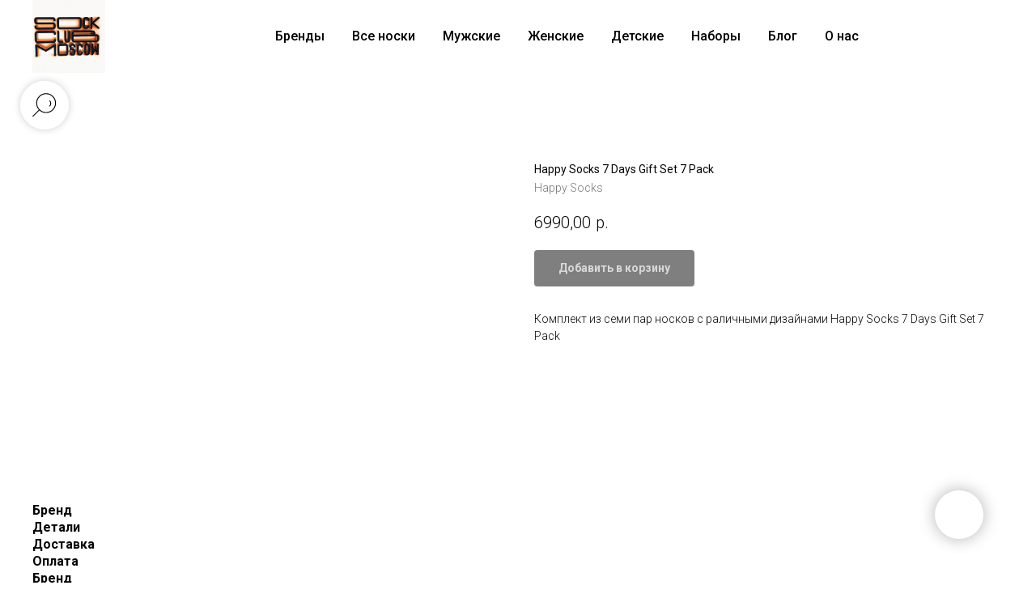

--- FILE ---
content_type: text/html; charset=UTF-8
request_url: https://sockclubmoscow.ru/sets/tproduct/440345624-572773996461-happy-socks-7-days-gift-set-7-pack
body_size: 29729
content:
<!DOCTYPE html> <html> <head> <meta charset="utf-8" /> <meta http-equiv="Content-Type" content="text/html; charset=utf-8" /> <meta name="viewport" content="width=device-width, initial-scale=1.0" /> <!--metatextblock-->
<title>Happy Socks 7 Days Gift Set 7 Pack</title>
<meta name="description" content="купить комплект носков бренда Happy Socks в интернет-магазине Sock Club Moscow">
<meta name="keywords" content="">
<meta property="og:title" content="Подарочный комплект носков Happy Socks" />
<meta property="og:description" content="Подарочный комплект носков Happy Socks" />
<meta property="og:type" content="website" />
<meta property="og:url" content="https://sockclubmoscow.ru/sets/tproduct/440345624-572773996461-happy-socks-7-days-gift-set-7-pack" />
<meta property="og:image" content="https://soclumo.com/HS/Happy-Socks-7-Days-Gift-Set-7-Pack-01.jpg" />
<link rel="canonical" href="https://sockclubmoscow.ru/sets/tproduct/440345624-572773996461-happy-socks-7-days-gift-set-7-pack" />
<!--/metatextblock--> <meta name="format-detection" content="telephone=no" /> <meta http-equiv="x-dns-prefetch-control" content="on"> <link rel="dns-prefetch" href="https://ws.tildacdn.com"> <link rel="dns-prefetch" href="https://static.tildacdn.com"> <link rel="shortcut icon" href="https://static.tildacdn.com/tild6435-3337-4337-a139-333934303263/favicon.ico" type="image/x-icon" /> <link rel="apple-touch-icon" href="https://static.tildacdn.com/tild3730-3165-4234-b136-303064653033/SOCK-CLUB-MOSCOW-NEW.png"> <link rel="apple-touch-icon" sizes="76x76" href="https://static.tildacdn.com/tild3730-3165-4234-b136-303064653033/SOCK-CLUB-MOSCOW-NEW.png"> <link rel="apple-touch-icon" sizes="152x152" href="https://static.tildacdn.com/tild3730-3165-4234-b136-303064653033/SOCK-CLUB-MOSCOW-NEW.png"> <link rel="apple-touch-startup-image" href="https://static.tildacdn.com/tild3730-3165-4234-b136-303064653033/SOCK-CLUB-MOSCOW-NEW.png"> <meta name="msapplication-TileColor" content="#000000"> <meta name="msapplication-TileImage" content="https://static.tildacdn.com/tild3361-3934-4466-b935-343038626138/SOCK-CLUB-MOSCOW-NEW.png"> <!-- Assets --> <script src="https://neo.tildacdn.com/js/tilda-fallback-1.0.min.js" async charset="utf-8"></script> <link rel="stylesheet" href="https://static.tildacdn.com/css/tilda-grid-3.0.min.css" type="text/css" media="all" onerror="this.loaderr='y';"/> <link rel="stylesheet" href="https://static.tildacdn.com/ws/project5448370/tilda-blocks-page26961535.min.css?t=1767903901" type="text/css" media="all" onerror="this.loaderr='y';" /><link rel="stylesheet" href="https://static.tildacdn.com/ws/project5448370/tilda-blocks-page26962687.min.css?t=1767903901" type="text/css" media="all" onerror="this.loaderr='y';" /><link rel="stylesheet" href="https://static.tildacdn.com/ws/project5448370/tilda-blocks-page27273273.min.css?t=1767903886" type="text/css" media="all" onerror="this.loaderr='y';" /> <link rel="preconnect" href="https://fonts.gstatic.com"> <link href="https://fonts.googleapis.com/css2?family=Roboto:wght@300;400;500;700&subset=latin,cyrillic" rel="stylesheet"> <link rel="stylesheet" href="https://static.tildacdn.com/css/tilda-popup-1.1.min.css" type="text/css" media="print" onload="this.media='all';" onerror="this.loaderr='y';" /> <noscript><link rel="stylesheet" href="https://static.tildacdn.com/css/tilda-popup-1.1.min.css" type="text/css" media="all" /></noscript> <link rel="stylesheet" href="https://static.tildacdn.com/css/tilda-slds-1.4.min.css" type="text/css" media="print" onload="this.media='all';" onerror="this.loaderr='y';" /> <noscript><link rel="stylesheet" href="https://static.tildacdn.com/css/tilda-slds-1.4.min.css" type="text/css" media="all" /></noscript> <link rel="stylesheet" href="https://static.tildacdn.com/css/tilda-catalog-1.1.min.css" type="text/css" media="print" onload="this.media='all';" onerror="this.loaderr='y';" /> <noscript><link rel="stylesheet" href="https://static.tildacdn.com/css/tilda-catalog-1.1.min.css" type="text/css" media="all" /></noscript> <link rel="stylesheet" href="https://static.tildacdn.com/css/tilda-forms-1.0.min.css" type="text/css" media="all" onerror="this.loaderr='y';" /> <link rel="stylesheet" href="https://static.tildacdn.com/css/tilda-catalog-filters-1.0.min.css" type="text/css" media="all" onerror="this.loaderr='y';" /> <link rel="stylesheet" href="https://static.tildacdn.com/css/tilda-menusub-1.0.min.css" type="text/css" media="print" onload="this.media='all';" onerror="this.loaderr='y';" /> <noscript><link rel="stylesheet" href="https://static.tildacdn.com/css/tilda-menusub-1.0.min.css" type="text/css" media="all" /></noscript> <link rel="stylesheet" href="https://static.tildacdn.com/css/tilda-cart-1.0.min.css" type="text/css" media="all" onerror="this.loaderr='y';" /> <link rel="stylesheet" href="https://static.tildacdn.com/css/tilda-delivery-1.0.min.css" type="text/css" media="print" onload="this.media='all';" onerror="this.loaderr='y';" /> <noscript><link rel="stylesheet" href="https://static.tildacdn.com/css/tilda-delivery-1.0.min.css" type="text/css" media="all" /></noscript> <link rel="stylesheet" href="https://static.tildacdn.com/css/tilda-zoom-2.0.min.css" type="text/css" media="print" onload="this.media='all';" onerror="this.loaderr='y';" /> <noscript><link rel="stylesheet" href="https://static.tildacdn.com/css/tilda-zoom-2.0.min.css" type="text/css" media="all" /></noscript> <script nomodule src="https://static.tildacdn.com/js/tilda-polyfill-1.0.min.js" charset="utf-8"></script> <script type="text/javascript">function t_onReady(func) {if(document.readyState!='loading') {func();} else {document.addEventListener('DOMContentLoaded',func);}}
function t_onFuncLoad(funcName,okFunc,time) {if(typeof window[funcName]==='function') {okFunc();} else {setTimeout(function() {t_onFuncLoad(funcName,okFunc,time);},(time||100));}}function t_throttle(fn,threshhold,scope) {return function() {fn.apply(scope||this,arguments);};}</script> <script src="https://static.tildacdn.com/js/jquery-1.10.2.min.js" charset="utf-8" onerror="this.loaderr='y';"></script> <script src="https://static.tildacdn.com/js/tilda-scripts-3.0.min.js" charset="utf-8" defer onerror="this.loaderr='y';"></script> <script src="https://static.tildacdn.com/ws/project5448370/tilda-blocks-page26961535.min.js?t=1767903901" onerror="this.loaderr='y';"></script><script src="https://static.tildacdn.com/ws/project5448370/tilda-blocks-page26962687.min.js?t=1767903901" onerror="this.loaderr='y';"></script><script src="https://static.tildacdn.com/ws/project5448370/tilda-blocks-page27273273.min.js?t=1767903886" charset="utf-8" onerror="this.loaderr='y';"></script> <script src="https://static.tildacdn.com/js/tilda-lazyload-1.0.min.js" charset="utf-8" async onerror="this.loaderr='y';"></script> <script src="https://static.tildacdn.com/js/hammer.min.js" charset="utf-8" async onerror="this.loaderr='y';"></script> <script src="https://static.tildacdn.com/js/tilda-slds-1.4.min.js" charset="utf-8" async onerror="this.loaderr='y';"></script> <script src="https://static.tildacdn.com/js/tilda-products-1.0.min.js" charset="utf-8" async onerror="this.loaderr='y';"></script> <script src="https://static.tildacdn.com/js/tilda-catalog-1.1.min.js" charset="utf-8" async onerror="this.loaderr='y';"></script> <script src="https://static.tildacdn.com/js/tilda-menusub-1.0.min.js" charset="utf-8" async onerror="this.loaderr='y';"></script> <script src="https://static.tildacdn.com/js/tilda-menu-1.0.min.js" charset="utf-8" async onerror="this.loaderr='y';"></script> <script src="https://static.tildacdn.com/js/tilda-forms-1.0.min.js" charset="utf-8" async onerror="this.loaderr='y';"></script> <script src="https://static.tildacdn.com/js/tilda-cart-1.1.min.js" charset="utf-8" async onerror="this.loaderr='y';"></script> <script src="https://static.tildacdn.com/js/tilda-widget-positions-1.0.min.js" charset="utf-8" async onerror="this.loaderr='y';"></script> <script src="https://static.tildacdn.com/js/tilda-delivery-1.0.min.js" charset="utf-8" async onerror="this.loaderr='y';"></script> <script src="https://static.tildacdn.com/js/tilda-popup-1.0.min.js" charset="utf-8" async onerror="this.loaderr='y';"></script> <script src="https://static.tildacdn.com/js/tilda-zoom-2.0.min.js" charset="utf-8" async onerror="this.loaderr='y';"></script> <script src="https://static.tildacdn.com/js/tilda-skiplink-1.0.min.js" charset="utf-8" async onerror="this.loaderr='y';"></script> <script src="https://static.tildacdn.com/js/tilda-events-1.0.min.js" charset="utf-8" async onerror="this.loaderr='y';"></script> <script type="text/javascript">window.dataLayer=window.dataLayer||[];</script> <!-- Global Site Tag (gtag.js) - Google Analytics --> <script type="text/javascript" data-tilda-cookie-type="analytics">window.mainTracker='gtag';window.gtagTrackerID='G-51YFV1V4R3';function gtag(){dataLayer.push(arguments);}
setTimeout(function(){(function(w,d,s,i){var f=d.getElementsByTagName(s)[0],j=d.createElement(s);j.async=true;j.src='https://www.googletagmanager.com/gtag/js?id='+i;f.parentNode.insertBefore(j,f);gtag('js',new Date());gtag('config',i,{});})(window,document,'script',window.gtagTrackerID);},2000);</script> <!-- VK Pixel Code --> <script type="text/javascript" data-tilda-cookie-type="advertising">setTimeout(function(){!function(){var t=document.createElement("script");t.type="text/javascript",t.async=!0,t.src="https://vk.com/js/api/openapi.js?161",t.onload=function(){VK.Retargeting.Init("VK-RTRG-300690-5PjhA"),VK.Retargeting.Hit()},document.head.appendChild(t)}();},2000);</script> <!-- End VK Pixel Code --> <script type="text/javascript">(function() {if((/bot|google|yandex|baidu|bing|msn|duckduckbot|teoma|slurp|crawler|spider|robot|crawling|facebook/i.test(navigator.userAgent))===false&&typeof(sessionStorage)!='undefined'&&sessionStorage.getItem('visited')!=='y'&&document.visibilityState){var style=document.createElement('style');style.type='text/css';style.innerHTML='@media screen and (min-width: 980px) {.t-records {opacity: 0;}.t-records_animated {-webkit-transition: opacity ease-in-out .2s;-moz-transition: opacity ease-in-out .2s;-o-transition: opacity ease-in-out .2s;transition: opacity ease-in-out .2s;}.t-records.t-records_visible {opacity: 1;}}';document.getElementsByTagName('head')[0].appendChild(style);function t_setvisRecs(){var alr=document.querySelectorAll('.t-records');Array.prototype.forEach.call(alr,function(el) {el.classList.add("t-records_animated");});setTimeout(function() {Array.prototype.forEach.call(alr,function(el) {el.classList.add("t-records_visible");});sessionStorage.setItem("visited","y");},400);}
document.addEventListener('DOMContentLoaded',t_setvisRecs);}})();</script></head> <body class="t-body" style="margin:0;"> <!--allrecords--> <div id="allrecords" class="t-records" data-product-page="y" data-hook="blocks-collection-content-node" data-tilda-project-id="5448370" data-tilda-page-id="27273273" data-tilda-page-alias="sets" data-tilda-formskey="2913681d4417472cd766caab45448370" data-tilda-lazy="yes" data-tilda-root-zone="com" data-tilda-project-country="RU">
<!-- PRODUCT START -->

                
                        
                    
        
        
<!-- product header -->
<!--header-->
<div id="t-header" class="t-records" data-hook="blocks-collection-content-node" data-tilda-project-id="5448370" data-tilda-page-id="26961535" data-tilda-page-alias="header" data-tilda-formskey="2913681d4417472cd766caab45448370" data-tilda-lazy="yes" data-tilda-root-zone="one"      data-tilda-project-country="RU">

    <div id="rec435245494" class="r t-rec" style=" " data-animationappear="off" data-record-type="456"      >
<!-- T456 -->


<div id="nav435245494marker"></div>
		
<div id="nav435245494"  class="t456 t456__positionstatic  " style="background-color: rgba(255,255,255,1);  " data-bgcolor-hex="#ffffff" data-bgcolor-rgba="rgba(255,255,255,1)" data-navmarker="nav435245494marker" data-appearoffset="" data-bgopacity-two="" data-menushadow="" data-menushadow-css="" data-bgopacity="1"   data-menu-items-align="center" data-menu="yes">
	<div class="t456__maincontainer " style="">
					<div class="t456__leftwrapper" style="min-width:90px;width:90px;">
				<div class="t456__logowrapper" style="display: block;">
										<a href="https://www.sockclubmoscow.ru" >
																		<img class="t456__imglogo t456__imglogomobile"
								src="https://static.tildacdn.com/tild6265-3065-4432-a132-386261356664/Adobe_Express_-_SCM3.gif"
								imgfield="img"
								style="max-width: 90px; width: 90px;"
								 alt="Sock Club Moscow"
								>
																</a>
									</div>
			</div>
		
					<nav
				class="t456__rightwrapper t456__menualign_center"
				style="">
				<ul role="list" class="t456__list t-menu__list">
																														<li class="t456__list_item"
								style="padding:0 15px 0 0;">
								<a class="t-menu__link-item"
								   										href=""
																		                                    aria-expanded="false" role="button"
																		data-menu-submenu-hook="link_sub1_435245494"
									data-menu-item-number="1">Бренды</a>
																								
		

					
	
							
			<div class="t-menusub" data-submenu-hook="link_sub1_435245494" data-submenu-margin="15px" data-add-submenu-arrow="">
		<div class="t-menusub__menu">
			<div class="t-menusub__content">
				<ul role="list" class="t-menusub__list">
																	<li class="t-menusub__list-item t-name t-name_xs">
							<a class="t-menusub__link-item t-name t-name_xs" 
								href="/burning-heels" 
								 
								data-menu-item-number="1">Burning Heels</a>
						</li>
																	<li class="t-menusub__list-item t-name t-name_xs">
							<a class="t-menusub__link-item t-name t-name_xs" 
								href="/booomerangs" 
								 
								data-menu-item-number="1">Booomerangs</a>
						</li>
																	<li class="t-menusub__list-item t-name t-name_xs">
							<a class="t-menusub__link-item t-name t-name_xs" 
								href="/chup-by-glen-clyde" 
								 
								data-menu-item-number="1">Chup</a>
						</li>
																	<li class="t-menusub__list-item t-name t-name_xs">
							<a class="t-menusub__link-item t-name t-name_xs" 
								href="/doiy" 
								 
								data-menu-item-number="1">DOIY</a>
						</li>
																	<li class="t-menusub__list-item t-name t-name_xs">
							<a class="t-menusub__link-item t-name t-name_xs" 
								href="/happy-socks" 
								 
								data-menu-item-number="1">Happy Socks</a>
						</li>
																	<li class="t-menusub__list-item t-name t-name_xs">
							<a class="t-menusub__link-item t-name t-name_xs" 
								href="/kawaiifactory" 
								 
								data-menu-item-number="1">Kawaii Factory</a>
						</li>
																	<li class="t-menusub__list-item t-name t-name_xs">
							<a class="t-menusub__link-item t-name t-name_xs" 
								href="/ripndip" 
								 
								data-menu-item-number="1">Ripndip</a>
						</li>
																	<li class="t-menusub__list-item t-name t-name_xs">
							<a class="t-menusub__link-item t-name t-name_xs" 
								href="/nikitagruzovik" 
								 
								data-menu-item-number="1">Никита Грузовик</a>
						</li>
																	<li class="t-menusub__list-item t-name t-name_xs">
							<a class="t-menusub__link-item t-name t-name_xs" 
								href="/ourhistorylana" 
								 
								data-menu-item-number="1">Our History Lana</a>
						</li>
																	<li class="t-menusub__list-item t-name t-name_xs">
							<a class="t-menusub__link-item t-name t-name_xs" 
								href="/partisanpress" 
								 
								data-menu-item-number="1">Partisanpress</a>
						</li>
																	<li class="t-menusub__list-item t-name t-name_xs">
							<a class="t-menusub__link-item t-name t-name_xs" 
								href="/soclumo" 
								 
								data-menu-item-number="1">Soclumo</a>
						</li>
																	<li class="t-menusub__list-item t-name t-name_xs">
							<a class="t-menusub__link-item t-name t-name_xs" 
								href="/stance" 
								 
								data-menu-item-number="1">Stance</a>
						</li>
																	<li class="t-menusub__list-item t-name t-name_xs">
							<a class="t-menusub__link-item t-name t-name_xs" 
								href="/stfriday-socks" 
								 
								data-menu-item-number="1">St.Friday Socks</a>
						</li>
																	<li class="t-menusub__list-item t-name t-name_xs">
							<a class="t-menusub__link-item t-name t-name_xs" 
								href="/supersocks" 
								 
								data-menu-item-number="1">Super Socks</a>
						</li>
																	<li class="t-menusub__list-item t-name t-name_xs">
							<a class="t-menusub__link-item t-name t-name_xs" 
								href="/moscowsocksclub" 
								 
								data-menu-item-number="1">MoscowSocksClub</a>
						</li>
																	<li class="t-menusub__list-item t-name t-name_xs">
							<a class="t-menusub__link-item t-name t-name_xs" 
								href="/tezido" 
								 
								data-menu-item-number="1">Tezido</a>
						</li>
																	<li class="t-menusub__list-item t-name t-name_xs">
							<a class="t-menusub__link-item t-name t-name_xs" 
								href="/Trasher" 
								 
								data-menu-item-number="1">Trasher</a>
						</li>
																	<li class="t-menusub__list-item t-name t-name_xs">
							<a class="t-menusub__link-item t-name t-name_xs" 
								href="/yarn-works" 
								 
								data-menu-item-number="1">Yarn Works</a>
						</li>
																	<li class="t-menusub__list-item t-name t-name_xs">
							<a class="t-menusub__link-item t-name t-name_xs" 
								href="/zaporojec" 
								 
								data-menu-item-number="1">Запорожец</a>
						</li>
																	<li class="t-menusub__list-item t-name t-name_xs">
							<a class="t-menusub__link-item t-name t-name_xs" 
								href="/brands" 
								 
								data-menu-item-number="1">&gt;&gt;&gt;смотреть все бренды</a>
						</li>
									</ul>
			</div>
		</div>
	</div>
								</li>
																				<li class="t456__list_item"
								style="padding:0 15px;">
								<a class="t-menu__link-item"
								   										href="/socks"
																		                                    
																		data-menu-submenu-hook=""
									data-menu-item-number="2">Все носки</a>
																</li>
																				<li class="t456__list_item"
								style="padding:0 15px;">
								<a class="t-menu__link-item"
								   										href="/socks?tfc_quantity[436191162]=y&amp;tfc_storepartuid[436191162]=%D0%9C%D1%83%D0%B6%D1%81%D0%BA%D0%B8%D0%B5&amp;tfc_div=:::"
																		                                    
																		data-menu-submenu-hook=""
									data-menu-item-number="3">Мужские</a>
																</li>
																				<li class="t456__list_item"
								style="padding:0 15px;">
								<a class="t-menu__link-item"
								   										href="/socks?tfc_quantity[436191162]=y&amp;tfc_storepartuid[436191162]=%D0%96%D0%B5%D0%BD%D1%81%D0%BA%D0%B8%D0%B5&amp;tfc_div=:::"
																		                                    
																		data-menu-submenu-hook=""
									data-menu-item-number="4">Женские</a>
																</li>
																				<li class="t456__list_item"
								style="padding:0 15px;">
								<a class="t-menu__link-item"
								   										href="/kids"
																		                                    
																		data-menu-submenu-hook=""
									data-menu-item-number="5">Детские</a>
																</li>
																				<li class="t456__list_item"
								style="padding:0 15px;">
								<a class="t-menu__link-item"
								   										href="/sets"
																		                                    
																		data-menu-submenu-hook=""
									data-menu-item-number="6">Наборы</a>
																</li>
																				<li class="t456__list_item"
								style="padding:0 15px;">
								<a class="t-menu__link-item"
								   										href="https://vk.com/@sockclubmoscow"
									 target="_blank"									                                    
																		data-menu-submenu-hook=""
									data-menu-item-number="7">Блог</a>
																</li>
																				<li class="t456__list_item"
								style="padding:0 0 0 15px;">
								<a class="t-menu__link-item"
								   										href="/about"
																		                                    
																		data-menu-submenu-hook=""
									data-menu-item-number="8">О нас</a>
																</li>
																														</ul>
			</nav>
		
			</div>
</div>



	
	<style>
		@media screen and (max-width: 980px) {
			#rec435245494 .t456__leftcontainer{
				padding: 20px;
			}
		}
		@media screen and (max-width: 980px) {
			#rec435245494 .t456__imglogo{
				padding: 20px 0;
			}
		}
	</style>
	


<script type="text/javascript">

										
		t_onReady(function () {
			t_onFuncLoad('t456_setListMagin', function () {
				t456_setListMagin('435245494', '1');
			});
		});
		
	
			
		t_onReady(function() {
			t_onFuncLoad('t_menu__highlightActiveLinks', function () {
				t_menu__highlightActiveLinks('.t456__list_item a');
			});
			
						
		});
		
	
	
	t_onReady(function () {
		t_onFuncLoad('t_menu__setBGcolor', function () {
			t_menu__setBGcolor('435245494', '.t456');

        	window.addEventListener('resize', function () {
        		t_menu__setBGcolor('435245494', '.t456');
        	});
		});
		t_onFuncLoad('t_menu__interactFromKeyboard', function () {
	        t_menu__interactFromKeyboard('435245494');
		});
	});
	

	
	</script>





<style>
#rec435245494 .t-menu__link-item{
		-webkit-transition: color 0.3s ease-in-out, opacity 0.3s ease-in-out;
	transition: color 0.3s ease-in-out, opacity 0.3s ease-in-out;	
		}



#rec435245494 .t-menu__link-item.t-active:not(.t978__menu-link){
	color:#969696 !important;	font-weight:300 !important;	}


#rec435245494 .t-menu__link-item:not(.t-active):not(.tooltipstered):hover {
	color: #787373 !important;	}
#rec435245494 .t-menu__link-item:not(.t-active):not(.tooltipstered):focus-visible{
	color: #787373 !important;	}


@supports (overflow:-webkit-marquee) and (justify-content:inherit)
{
	#rec435245494 .t-menu__link-item,
	#rec435245494 .t-menu__link-item.t-active {
	opacity: 1 !important;
	}
}
</style>
										

	

<style>
		#rec435245494 {
		--menusub-text-color: #000000;
		--menusub-bg: #fff;
		--menusub-shadow: none;
		--menusub-radius: 0;
		--menusub-border: none;
		--menusub-width: 150px;
		--menusub-transition: 0.3s ease-in-out;
					}

		
		@media screen and (max-width: 980px) {
		#rec435245494 .t-menusub__menu .t-menusub__link-item,
		#rec435245494 .t-menusub__menu .t-menusub__innermenu-link {
			color: var(--menusub-text-color) !important;
		}
		#rec435245494 .t-menusub__menu .t-menusub__link-item.t-active {
			color: var(--menusub-text-color) !important;
		}

			#rec435245494 .t-menusub__menu .t-menusub__list-item:has(.t-active) {
			background-color: var(--menusub-hover-bg);
		}
	}

		
	
			@media screen and (max-width: 980px) {
		#rec435245494 .t-menusub__menu-wrapper {
			background-color: var(--menusub-bg) !important;
			border-radius: var(--menusub-radius) !important;
			border: var(--menusub-border) !important;
			box-shadow: var(--menusub-shadow) !important;
			overflow: auto;
			max-width: var(--mobile-max-width);
		}
		#rec435245494 .t-menusub__menu-wrapper .t-menusub__content {
			background-color: transparent !important;
			border: none !important;
			box-shadow: none !important;
			border-radius: 0 !important;
			margin-top: 0 !important;
		}
	}
	</style>





	

			
		<script>
			t_onReady(function () {
				setTimeout(function(){
					t_onFuncLoad('t_menusub_init', function() {
						t_menusub_init('435245494');
					});
				}, 500);
			});
		</script>
		
	
		










	
				
				
					
						
		
										
		
							
					
									
		 

		
				
	








	
				
				
					
						
		
										
		
									
																
		 

		
							
						
		
										
		
									
																
		 

		
				
			<style> #rec435245494 .t456__logowrapper a {   color: #ffffff; } #rec435245494 a.t-menu__link-item {   color: #000000; font-weight: 500; }</style>
	








	
				
				
					
						
		
										
		
							
					
																
		 

		
				
			<style> #rec435245494 .t456__logo {   color: #ffffff; }</style>
	
	                                                        
    
</div>


    


    <div id="rec436351141" class="r t-rec" style=" " data-animationappear="off" data-record-type="868"      >
<!-- t868 -->


<div class="t868">
	<div
	class="t-popup"
	data-tooltip-hook="#popup:embedcode"
		role="dialog"
	aria-modal="true"
	tabindex="-1"
		>

	<div class="t-popup__close t-popup__block-close">
							
		<button
			type="button"
			class="t-popup__close-wrapper t-popup__block-close-button"
			aria-label="Close dialog window"
		>
			<svg role="presentation" class="t-popup__close-icon" width="23px" height="23px" viewBox="0 0 23 23" version="1.1" xmlns="http://www.w3.org/2000/svg" xmlns:xlink="http://www.w3.org/1999/xlink">
				<g stroke="none" stroke-width="1" fill="#fff" fill-rule="evenodd">
					<rect transform="translate(11.313708, 11.313708) rotate(-45.000000) translate(-11.313708, -11.313708) " x="10.3137085" y="-3.6862915" width="2" height="30"></rect>
					<rect transform="translate(11.313708, 11.313708) rotate(-315.000000) translate(-11.313708, -11.313708) " x="10.3137085" y="-3.6862915" width="2" height="30"></rect>
				</g>
			</svg>
		</button>
	</div>

		                                                                                                                                                        		                                                    
	<div class="t-popup__container t-width t-width_10" >
            		<div class="t868__code-wrap">
    			<!-- nominify begin -->
    			<script>
//console.log(document.querySelector('label[data-service-id="1575796112"]'));
statuspunkt=0;
data="";

window.onload = function() {

document.addEventListener('click', ozonv);

 $(document).on("change",'[name="tildadelivery-city"]',function() {
statuspunkt=0;

});



function ozonv() {
    if(!document.querySelector('input[data-service-id="1575796112"]') )return;
    if(!document.querySelector('input[data-service-id="1575796112"]').checked) statuspunkt=0;
    console.log("status="+statuspunkt);
 //if(statuspunkt!=0) return;
     
     
     if(statuspunkt==1){
    setTimeout(function() {
        
    if(!data){
        data.price=0;
        data.type="";
        data.address="тест";
    }
    console.log("после обновления корзины");
    console.log(data);
    
        tcart.delivery.price=data.price;
      tcart.amount=tcart.prodamount+tcart.delivery.price;
      tcart.delivery.name="OZON "+data.type+" "+data.address;
      document.querySelector(".t706__cartwin-totalamount-info").innerHTML='<span class="t706__cartwin-totalamount-info_label">Сумма: </span><span class="t706__cartwin-totalamount-info_value">'+tcart.prodamount+' р.</span><br><span class="t706__cartwin-totalamount-info_label">Доставка OZON '+data.type+':</span><span class="t706__cartwin-totalamount-info_value">'+data.price+' р.</span>';;

    document.querySelector('.t706__cartwin-totalamount').innerHTML=tcart.amount+' р.';
     }, 2000);
}
     
     
     
     
     setTimeout(function() {
        if (!document.querySelector('#form435865978')) return;

    if (document.querySelector('input[data-service-id="1575796112"]').checked && statuspunkt==0) {
        document.querySelector('#delivery-hint').innerHTML = '<iframe title="Ozon widget" style="width: 100%; height: 100%; min-width: 320px; min-height: 320px; border: none; overflow: hidden" src="https://rocket.ozon.ru/lk/widget?token=otQ7nKJI5GXpfH%2FaYo0grw%3D%3D&showdeliveryprice=true&defaultcity='+$('[name="tildadelivery-city"]').val()+'&deliverypricemarkupfix=31.2">Браузер не поддерживает iframe</iframe>'; 
        
         $('[type="submit"]').attr('disabled','true');
$('.t-form__errorbox-text').html($('.t-form__errorbox-text').html()+'<p class="t-form__errorbox-item js-rule-error js-rule-error-ozon" style="display: none;">Выберите пункт доставки Озон</p>');
    
    document.querySelector('.js-rule-error-ozon').style.display="block";
    document.querySelector('.js-errorbox-all').style.display="block";
        statuspunkt=1;
    }
    else{
       
    }
                                      
                                     
                                      
                                      
                                        }, 500);
                                        
                                        
                                        
                                    }
                                    


    
       window.addEventListener("message", receiveMessage, false);
function receiveMessage(event)
{
    // Важно не слушать чужие события
    if (event.origin !== "https://rocket.ozon.ru" || typeof event.data !== "string")
     return;
   // console.log(event.data);

    data = JSON.parse(event.data);

    if (data.messageType !== "OzonRocketWidgetSelectDeliveryVariant") 
     return;
    //console.log(data);
   
      tcart.delivery.price=data.price;
      tcart.amount=tcart.prodamount+tcart.delivery.price;
      tcart.delivery.name="OZON "+data.type+" "+data.address;
   document.querySelector(".t706__cartwin-totalamount-info").innerHTML='<span class="t706__cartwin-totalamount-info_label">Сумма: </span><span class="t706__cartwin-totalamount-info_value">'+tcart.prodamount+' р.</span><br><span class="t706__cartwin-totalamount-info_label">Доставка OZON '+data.type+':</span><span class="t706__cartwin-totalamount-info_value">'+data.price+' р.</span>';;

    document.querySelector('.t706__cartwin-totalamount').innerHTML=tcart.amount+' р.';
   
   //$('[value="cash"]').attr('checked', false);
   
   
    $('[value="cash"]').parent().remove();
   
    tcart.system= "yakassa";
      $('[value="yakassa"]').click();//attr('checked', true);
    $('[type="submit"]').removeAttr('disabled');
    document.querySelector('.js-rule-error-ozon').style.display="none";
    document.querySelector('.js-errorbox-all').style.display="none";
    
      
}



}





    
</script>
    			    			<!-- nominify end -->
    		</div>
        	</div>

	</div>
</div>


<script>
	t_onReady(function () {
		setTimeout(function () {
			t_onFuncLoad('t868_initPopup', function () {
				t868_initPopup('436351141');
			});
		}, 500);
	});
</script>


</div>

</div>
<!--/header-->


<style>
    /* fix for hide popup close panel where product header set */
    .t-store .t-store__prod-popup__close-txt-wr, .t-store .t-popup__close {
        display: none !important;
    }
</style>

<!-- /product header -->

<div id="rec440345624" class="r t-rec" style="background-color:#ffffff;" data-bg-color="#ffffff">
    <div class="t-store t-store__prod-snippet__container">

        
                <div class="t-store__prod-popup__close-txt-wr" style="position:absolute;">
            <a href="https://sockclubmoscow.ru/sets" class="js-store-close-text t-store__prod-popup__close-txt t-descr t-descr_xxs" style="color:#000000;">
                Вернуться к просмотру товаров
            </a>
        </div>
        
        <a href="https://sockclubmoscow.ru/sets" class="t-popup__close" style="position:absolute; background-color:#ffffff">
            <div class="t-popup__close-wrapper">
                <svg class="t-popup__close-icon t-popup__close-icon_arrow" width="26px" height="26px" viewBox="0 0 26 26" version="1.1" xmlns="http://www.w3.org/2000/svg" xmlns:xlink="http://www.w3.org/1999/xlink"><path d="M10.4142136,5 L11.8284271,6.41421356 L5.829,12.414 L23.4142136,12.4142136 L23.4142136,14.4142136 L5.829,14.414 L11.8284271,20.4142136 L10.4142136,21.8284271 L2,13.4142136 L10.4142136,5 Z" fill="#000000"></path></svg>
                <svg class="t-popup__close-icon t-popup__close-icon_cross" width="23px" height="23px" viewBox="0 0 23 23" version="1.1" xmlns="http://www.w3.org/2000/svg" xmlns:xlink="http://www.w3.org/1999/xlink"><g stroke="none" stroke-width="1" fill="#000000" fill-rule="evenodd"><rect transform="translate(11.313708, 11.313708) rotate(-45.000000) translate(-11.313708, -11.313708) " x="10.3137085" y="-3.6862915" width="2" height="30"></rect><rect transform="translate(11.313708, 11.313708) rotate(-315.000000) translate(-11.313708, -11.313708) " x="10.3137085" y="-3.6862915" width="2" height="30"></rect></g></svg>
            </div>
        </a>
        
        <div class="js-store-product js-product t-store__product-snippet" data-product-lid="572773996461" data-product-uid="572773996461" itemscope itemtype="http://schema.org/Product">
            <meta itemprop="productID" content="572773996461" />

            <div class="t-container">
                <div>
                    <meta itemprop="image" content="https://soclumo.com/HS/Happy-Socks-7-Days-Gift-Set-7-Pack-01.jpg" />
                    <div class="t-store__prod-popup__slider js-store-prod-slider t-store__prod-popup__col-left t-col t-col_6">
                        <div class="js-product-img" style="width:100%;padding-bottom:75%;background-size:cover;opacity:0;">
                        </div>
                    </div>
                    <div class="t-store__prod-popup__info t-align_left t-store__prod-popup__col-right t-col t-col_6">

                        <div class="t-store__prod-popup__title-wrapper">
                            <h1 class="js-store-prod-name js-product-name t-store__prod-popup__name t-name t-name_xl" itemprop="name" style="font-size:14px;font-weight:400;">Happy Socks 7 Days Gift Set 7 Pack</h1>
                            <div class="t-store__prod-popup__brand t-descr t-descr_xxs" itemprop="brand" itemscope itemtype="https://schema.org/Brand">
                                <span itemprop="name" class="js-product-brand">Happy Socks</span>                            </div>
                            <div class="t-store__prod-popup__sku t-descr t-descr_xxs">
                                <span class="js-store-prod-sku js-product-sku" translate="no" >
                                    
                                </span>
                            </div>
                        </div>

                                                                        <div itemprop="offers" itemscope itemtype="http://schema.org/AggregateOffer" style="display:none;">
                            <meta itemprop="lowPrice" content="6990.00" />
                            <meta itemprop="highPrice" content="6990.00" />
                            <meta itemprop="priceCurrency" content="RUB" />
                                                        <link itemprop="availability" href="http://schema.org/OutOfStock">
                                                                                    <div itemprop="offers" itemscope itemtype="http://schema.org/Offer" style="display:none;">
                                <meta itemprop="serialNumber" content="833939539191" />
                                                                <meta itemprop="sku" content="HappySocks7DaysGiftSet7Pack4146" />
                                                                <meta itemprop="price" content="6990.00" />
                                <meta itemprop="priceCurrency" content="RUB" />
                                                                <link itemprop="availability" href="http://schema.org/OutOfStock">
                                                            </div>
                                                        <div itemprop="offers" itemscope itemtype="http://schema.org/Offer" style="display:none;">
                                <meta itemprop="serialNumber" content="970359793281" />
                                                                <meta itemprop="sku" content="HappySocks7DaysGiftSet7Pack3640" />
                                                                <meta itemprop="price" content="6990.00" />
                                <meta itemprop="priceCurrency" content="RUB" />
                                                                <link itemprop="availability" href="http://schema.org/OutOfStock">
                                                            </div>
                                                    </div>
                        
                                                
                        <div class="js-store-price-wrapper t-store__prod-popup__price-wrapper">
                            <div class="js-store-prod-price t-store__prod-popup__price t-store__prod-popup__price-item t-name t-name_md" style="font-weight:300;">
                                                                <div class="js-product-price js-store-prod-price-val t-store__prod-popup__price-value" data-product-price-def="6990.0000" data-product-price-def-str="6990,00">6990,00</div><div class="t-store__prod-popup__price-currency" translate="no">р.</div>
                                                            </div>
                            <div class="js-store-prod-price-old t-store__prod-popup__price_old t-store__prod-popup__price-item t-name t-name_md" style="font-weight:300;display:none;">
                                                                <div class="js-store-prod-price-old-val t-store__prod-popup__price-value"></div><div class="t-store__prod-popup__price-currency" translate="no">р.</div>
                                                            </div>
                        </div>

                        <div class="js-product-controls-wrapper">
                        </div>

                        <div class="t-store__prod-popup__links-wrapper">
                                                    </div>

                                                <div class="t-store__prod-popup__btn-wrapper"   tt="Добавить в корзину">
                                                        <a href="#order" class="t-store__prod-popup__btn t-store__prod-popup__btn_disabled t-btn t-btn_sm" style="color:#ffffff;background-color:#000000;border-radius:4px;-moz-border-radius:4px;-webkit-border-radius:4px;">
                                <table style="width:100%; height:100%;">
                                    <tbody>
                                        <tr>
                                            <td class="js-store-prod-popup-buy-btn-txt">Добавить в корзину</td>
                                        </tr>
                                    </tbody>
                                </table>
                            </a>
                                                    </div>
                        
                        <div class="js-store-prod-text t-store__prod-popup__text t-descr t-descr_xxs" >
                                                    <div class="js-store-prod-all-text" itemprop="description">
                                <p>Комплект из семи пар носков с раличными дизайнами Happy Socks 7 Days Gift Set 7 Pack</p>                            </div>
                                                                            <div class="js-store-prod-all-charcs">
                                                                                                                                                                        </div>
                                                </div>

                    </div>
                </div>

                                <div class="js-store-tabs t-store__tabs t-store__tabs_snippet t-store__tabs_tabs" data-tab-design="tabs">
                    <div class="t-store__tabs__controls-wrap">
                        <div class="t-store__tabs__controls">
                                                        <div class="t-store__tabs__button js-store-tab-button">
                                <div class="t-store__tabs__button-title t-name t-name_xs">Бренд</div>
                            </div>
                                                        <div class="t-store__tabs__button js-store-tab-button">
                                <div class="t-store__tabs__button-title t-name t-name_xs">Детали</div>
                            </div>
                                                        <div class="t-store__tabs__button js-store-tab-button">
                                <div class="t-store__tabs__button-title t-name t-name_xs">Доставка</div>
                            </div>
                                                        <div class="t-store__tabs__button js-store-tab-button">
                                <div class="t-store__tabs__button-title t-name t-name_xs">Оплата</div>
                            </div>
                                                    </div>
                    </div>
                    <div class="t-store__tabs__list">
                                                <div class="t-store__tabs__item" data-tab-type="info">
                            <div class="t-store__tabs__item-button js-store-tab-button">
                                <h2 class="t-store__tabs__item-title t-name t-name_xs">Бренд</h2>
                            </div>
                                                        <div class="t-store__tabs__content t-descr t-descr_xxs"><p style="text-align: left;">Бренд Happy Socks был основан в 2008 году в Швеции двумя друзьями, которые задумали добавить красок повседневной жизни с помощью ярких и качественных вещей. Свою концепцию распространения счастья в мире они воплотили с помощью новых жизнерадостных носков.&nbsp;</p><br /><p style="text-align: left;">В настоящее время носки бренда Happy Socks продаются на всех континентах более чем в 70 странах мира.</p><p style="text-align: left;">____</p><p style="text-align: left;">Перейти на страницу бренда&nbsp;<a href="http://www.sockclubmoscow.ru/happy-socks" style="color: rgb(0, 0, 0); border-bottom-color: rgb(5, 5, 5); border-bottom-style: solid; box-shadow: none; text-decoration: none;" target="_blank" rel="noreferrer noopener"><strong><u>Happy Socks</u></strong></a></p></div>
                                                    </div>
                                                <div class="t-store__tabs__item" data-tab-type="info">
                            <div class="t-store__tabs__item-button js-store-tab-button">
                                <h2 class="t-store__tabs__item-title t-name t-name_xs">Детали</h2>
                            </div>
                                                        <div class="t-store__tabs__content t-descr t-descr_xxs"><ul><li style="text-align: left;">Состав: 86% чёсаный хлопок; 12% полиамид; 2% эластан.</li><li style="text-align: left;">Размер: M (41-46); S (36-40)</li><li style="text-align: left;">Отличное качество</li><li style="text-align: left;">Логотип Happy Socks на подошве</li><li style="text-align: left;">Придуманы в Швеции</li><li style="text-align: left;">Произведены в Европе</li></ul></div>
                                                    </div>
                                                <div class="t-store__tabs__item" data-tab-type="template">
                            <div class="t-store__tabs__item-button js-store-tab-button">
                                <h2 class="t-store__tabs__item-title t-name t-name_xs">Доставка</h2>
                            </div>
                                                        <div class="t-store__tabs__content t-descr t-descr_xxs"><ul><li style="text-align: left;">Экспресс доставка в день заказа по Москве</li><li style="text-align: left;">Курьером по адресу в любой город</li><li style="text-align: left;">Пункты выдачи на выбор: СДЭК, Boxberry</li><li style="text-align: left;">Почтой России</li><li style="text-align: left;">Самовывоз из шоурума в Москве</li></ul><p style="text-align: left;">______</p><p style="text-align: left;">Более подробная информация на странице <a href="https://www.sockclubmoscow.ru/delivery" style="color: rgb(28, 27, 27); border-bottom-color: rgb(28, 27, 27); border-bottom-style: solid; box-shadow: none; text-decoration: none;"><strong><u>"Доставка"</u></strong></a></p></div>
                                                    </div>
                                                <div class="t-store__tabs__item" data-tab-type="template">
                            <div class="t-store__tabs__item-button js-store-tab-button">
                                <h2 class="t-store__tabs__item-title t-name t-name_xs">Оплата</h2>
                            </div>
                                                        <div class="t-store__tabs__content t-descr t-descr_xxs"><ul><li style="text-align: left;">Оплата&nbsp;онлайн на сайте</li><li style="text-align: left;">Оплата при получении наличными или банковской картой</li></ul><p style="text-align: left;">___</p><p style="text-align: left;">Более подробная информация на странице <a href="https://www.sockclubmoscow.ru/payment" rel="noopener noreferrer" style="color: rgb(28, 27, 27); border-bottom-color: rgb(28, 27, 27); border-bottom-style: solid; box-shadow: none; text-decoration: none;"><strong><u>"Оплата"</u></strong></a></p></div>
                                                    </div>
                                            </div>
                </div>
                            </div>
        </div>
                <div class="t-store__relevants__container">
            <div class="t-container">
                <div class="t-col">
                    <div class="t-store__relevants__title t-uptitle t-uptitle_xxl" style="font-size:14px;font-weight:400;">Смотрите также</div>
                    <div class="t-store__relevants-grid-cont js-store-relevants-grid-cont js-store-grid-cont t-store__valign-buttons"></div>
                </div>
            </div>
        </div>
                <div class="js-store-error-msg t-store__error-msg-cont"></div>
        <div itemscope itemtype="http://schema.org/ImageGallery" style="display:none;">
                                                                                                        </div>

    </div>

                        
                        
    
    <style>
        /* body bg color */
        
        .t-body {
            background-color:#ffffff;
        }
        

        /* body bg color end */
        /* Slider stiles */
        .t-slds__bullet_active .t-slds__bullet_body {
            background-color: #222 !important;
        }

        .t-slds__bullet:hover .t-slds__bullet_body {
            background-color: #222 !important;
        }
        /* Slider stiles end */
    </style>
    

            
        
    <style>
        

        

        
    </style>
    
    
        
    <style>
        
    </style>
    
    
        
    <style>
        
    </style>
    
    
        
        <style>
    
                                    
        </style>
    
    
    <div class="js-store-tpl-slider-arrows" style="display: none;">
                


<div class="t-slds__arrow_wrapper t-slds__arrow_wrapper-left" data-slide-direction="left">
  <div class="t-slds__arrow t-slds__arrow-left t-slds__arrow-withbg" style="width: 40px; height: 40px;background-color: rgba(255,255,255,1);">
    <div class="t-slds__arrow_body t-slds__arrow_body-left" style="width: 9px;">
      <svg style="display: block" viewBox="0 0 9.3 17" xmlns="http://www.w3.org/2000/svg" xmlns:xlink="http://www.w3.org/1999/xlink">
                <desc>Left</desc>
        <polyline
        fill="none"
        stroke="#000000"
        stroke-linejoin="butt"
        stroke-linecap="butt"
        stroke-width="1"
        points="0.5,0.5 8.5,8.5 0.5,16.5"
        />
      </svg>
    </div>
  </div>
</div>
<div class="t-slds__arrow_wrapper t-slds__arrow_wrapper-right" data-slide-direction="right">
  <div class="t-slds__arrow t-slds__arrow-right t-slds__arrow-withbg" style="width: 40px; height: 40px;background-color: rgba(255,255,255,1);">
    <div class="t-slds__arrow_body t-slds__arrow_body-right" style="width: 9px;">
      <svg style="display: block" viewBox="0 0 9.3 17" xmlns="http://www.w3.org/2000/svg" xmlns:xlink="http://www.w3.org/1999/xlink">
        <desc>Right</desc>
        <polyline
        fill="none"
        stroke="#000000"
        stroke-linejoin="butt"
        stroke-linecap="butt"
        stroke-width="1"
        points="0.5,0.5 8.5,8.5 0.5,16.5"
        />
      </svg>
    </div>
  </div>
</div>    </div>

    
    <script>
        t_onReady(function() {
            var tildacopyEl = document.getElementById('tildacopy');
            if (tildacopyEl) tildacopyEl.style.display = 'none';

            var recid = '440345624';
            var options = {};
            var product = {"uid":572773996461,"rootpartid":8375731,"title":"Happy Socks 7 Days Gift Set 7 Pack","brand":"Happy Socks","text":"<p>Комплект из семи пар носков с раличными дизайнами Happy Socks 7 Days Gift Set 7 Pack<\/p>","price":"6990.0000","gallery":[{"img":"https:\/\/soclumo.com\/HS\/Happy-Socks-7-Days-Gift-Set-7-Pack-01.jpg"},{"img":"https:\/\/soclumo.com\/HS\/Happy-Socks-7-Days-Gift-Set-7-Pack-02.jpg"},{"img":"https:\/\/soclumo.com\/HS\/Happy-Socks-7-Days-Gift-Set-7-Pack-03.jpg"}],"sort":1067283,"portion":0,"newsort":0,"json_options":"[{\"title\":\"Размер\",\"params\":{\"view\":\"select\",\"hasColor\":false,\"linkImage\":false},\"values\":[\"M (41-46)\",\"S (36-40)\"]}]","json_chars":"null","externalid":"HappySocks7DaysGiftSet7Pack","pack_label":"lwh","pack_x":0,"pack_y":0,"pack_z":0,"pack_m":0,"serverid":"master","servertime":"1762785725.8479","parentuid":"","editions":[{"uid":833939539191,"externalid":"HappySocks7DaysGiftSet7Pack","sku":"HappySocks7DaysGiftSet7Pack4146","price":"6 990.00","priceold":"","quantity":"0","img":"https:\/\/soclumo.com\/HS\/Happy-Socks-7-Days-Gift-Set-7-Pack-01.jpg","Размер":"M (41-46)"},{"uid":970359793281,"externalid":"HappySocks7DaysGiftSet7Pack","sku":"HappySocks7DaysGiftSet7Pack3640","price":"6 990.00","priceold":"","quantity":"0","img":"https:\/\/soclumo.com\/HS\/Happy-Socks-7-Days-Gift-Set-7-Pack-01.jpg","Размер":"S (36-40)"}],"characteristics":[],"properties":[],"partuids":[419168831901,602979380341,225548077331,406920815441,817476566441],"url":"https:\/\/sockclubmoscow.ru\/sets\/tproduct\/440345624-572773996461-happy-socks-7-days-gift-set-7-pack"};

            // draw slider or show image for SEO
            if (window.isSearchBot) {
                var imgEl = document.querySelector('.js-product-img');
                if (imgEl) imgEl.style.opacity = '1';
            } else {
                
                var prodcard_optsObj = {
    hasWrap: false,
    txtPad: '',
    bgColor: '',
    borderRadius: '',
    shadowSize: '0px',
    shadowOpacity: '',
    shadowSizeHover: '',
    shadowOpacityHover: '',
    shadowShiftyHover: '',
    btnTitle1: '',
    btnLink1: 'popup',
    btnTitle2: '',
    btnLink2: 'popup',
    showOpts: false};

var price_optsObj = {
    color: '',
    colorOld: '',
    fontSize: '',
    fontWeight: '300'
};

var popup_optsObj = {
    columns: '6',
    columns2: '6',
    isVertical: '',
    align: 'left',
    btnTitle: 'Добавить в корзину',
    closeText: 'Вернуться к просмотру товаров',
    iconColor: '#000000',
    containerBgColor: '#ffffff',
    overlayBgColorRgba: 'rgba(255,255,255,1)',
    popupStat: '',
    popupContainer: '',
    fixedButton: false,
    mobileGalleryStyle: ''
};

var slider_optsObj = {
    anim_speed: '',
    arrowColor: '#000000',
    videoPlayerIconColor: '',
    cycle: '',
    controls: 'arrowsthumbs',
    bgcolor: '#ebebeb'
};

var slider_dotsOptsObj = {
    size: '',
    bgcolor: '',
    bordersize: '',
    bgcoloractive: ''
};

var slider_slidesOptsObj = {
    zoomable: true,
    bgsize: 'cover',
    ratio: '1'
};

var typography_optsObj = {
    descrColor: '',
    titleColor: ''
};

var default_sortObj = {
    in_stock: true};

var btn1_style = 'border-radius:4px;-moz-border-radius:4px;-webkit-border-radius:4px;color:#ffffff;background-color:#000000;';
var btn2_style = 'border-radius:4px;-moz-border-radius:4px;-webkit-border-radius:4px;color:#000000;border:1px solid #000000;';

var options_catalog = {
    btn1_style: btn1_style,
    btn2_style: btn2_style,
    storepart: '817476566441',
    prodCard: prodcard_optsObj,
    popup_opts: popup_optsObj,
    defaultSort: default_sortObj,
    slider_opts: slider_optsObj,
    slider_dotsOpts: slider_dotsOptsObj,
    slider_slidesOpts: slider_slidesOptsObj,
    typo: typography_optsObj,
    price: price_optsObj,
    blocksInRow: '4',
    imageHover: true,
    imageHeight: '250px',
    imageRatioClass: 't-store__card__imgwrapper_1-1',
    align: 'left',
    vindent: '50px',
    isHorizOnMob:true,
    itemsAnim: '',
    hasOriginalAspectRatio: true,
    markColor: '#ffffff',
    markBgColor: '#ff4a4a',
    currencySide: 'r',
    currencyTxt: 'р.',
    currencySeparator: ',',
    currencyDecimal: '',
    btnSize: '',
    verticalAlignButtons: true,
    hideFilters: true,
    titleRelevants: 'Смотрите также',
    showRelevants: '637188458291',
    relevants_slider: true,
    relevants_quantity: '6',
    isFlexCols: false,
    isPublishedPage: true,
    previewmode: true,
    colClass: 't-col t-col_3',
    ratio: '1_1',
    sliderthumbsside: '',
    showStoreBtnQuantity: '',
    tabs: 'tabs',
    galleryStyle: '',
    title_typo: '',
    descr_typo: '',
    price_typo: '',
    price_old_typo: '',
    menu_typo: '',
    options_typo: '',
    sku_typo: '',
    characteristics_typo: '',
    button_styles: '',
    button2_styles: '',
    buttonicon: '',
    buttoniconhover: '',
};                
                // emulate, get options_catalog from file store_catalog_fields
                options = options_catalog;
                options.typo.title = "font-size:14px;font-weight:400;" || '';
                options.typo.descr = "" || '';

                try {
                    if (options.showRelevants) {
                        var itemsCount = '6';
                        var relevantsMethod;
                        switch (options.showRelevants) {
                            case 'cc':
                                relevantsMethod = 'current_category';
                                break;
                            case 'all':
                                relevantsMethod = 'all_categories';
                                break;
                            default:
                                relevantsMethod = 'category_' + options.showRelevants;
                                break;
                        }

                        t_onFuncLoad('t_store_loadProducts', function() {
                            t_store_loadProducts(
                                'relevants',
                                recid,
                                options,
                                false,
                                {
                                    currentProductUid: '572773996461',
                                    relevantsQuantity: itemsCount,
                                    relevantsMethod: relevantsMethod,
                                    relevantsSort: 'random'
                                }
                            );
                        });
                    }
                } catch (e) {
                    console.log('Error in relevants: ' + e);
                }
            }

            
                            options.popup_opts.btnTitle = 'Добавить в корзину';
                        

            window.tStoreOptionsList = [{"title":"Размер","params":{"view":"select","hasColor":false,"linkImage":false},"values":[{"id":15202798,"value":"1-2 года"},{"id":15240997,"value":"1-3 года"},{"id":15202795,"value":"2-3 года"},{"id":15241519,"value":"24-27"},{"id":15618424,"value":"3-4 года"},{"id":15240994,"value":"3-6 лет"},{"id":22461166,"value":"34-39"},{"id":24601402,"value":"35-40"},{"id":15215227,"value":"36-38"},{"id":36697614,"value":"36-40"},{"id":15215230,"value":"39-41"},{"id":15163642,"value":"39-42"},{"id":15216796,"value":"39-45"},{"id":15202792,"value":"4-6 лет"},{"id":15215905,"value":"40-45"},{"id":17800810,"value":"41-43"},{"id":17798452,"value":"41-45"},{"id":17799094,"value":"41-46"},{"id":15163639,"value":"43-46"},{"id":17800813,"value":"44-46"},{"id":15618427,"value":"5-7 лет"},{"id":15202789,"value":"7-9 лет"},{"id":15100378,"value":"L (27-29см ~ 42-46)"},{"id":15126220,"value":"L (27.5-29cm~42-46)"},{"id":15240691,"value":"L (39-44)"},{"id":15216565,"value":"L (42-43)"},{"id":15433756,"value":"L (42-44)"},{"id":15110791,"value":"L (42-45)"},{"id":15216343,"value":"L (42-46)"},{"id":15153301,"value":"L (43-44)"},{"id":25873114,"value":"L (43-47)"},{"id":15216784,"value":"L (45-46)"},{"id":26768322,"value":"L (45-48)"},{"id":15126223,"value":"M (25-27.5cm~39-43)"},{"id":15100381,"value":"M (25-27см ~ 39-43)"},{"id":15216346,"value":"M (38-41)"},{"id":25873118,"value":"M (38-42)"},{"id":15110794,"value":"M (39-41)"},{"id":15224683,"value":"M (39-42)"},{"id":15216568,"value":"M (40-41)"},{"id":15218425,"value":"M (40-45)"},{"id":15222169,"value":"M (40-46)"},{"id":15153304,"value":"M (41-42)"},{"id":15186370,"value":"M (41-43)"},{"id":15361147,"value":"M (41-44)"},{"id":15203527,"value":"M (41-45)"},{"id":15165148,"value":"M (41-46)"},{"id":15160522,"value":"M (42-45)"},{"id":15126226,"value":"S (22.5-25cm~35-39)"},{"id":15216349,"value":"S (34-37)"},{"id":17670709,"value":"S (34-39)"},{"id":17337922,"value":"S (34-49)"},{"id":15203572,"value":"S (35-39)"},{"id":15238858,"value":"S (35-40)"},{"id":15216787,"value":"S (36-37)"},{"id":15110797,"value":"S (36-38)"},{"id":15186373,"value":"S (36-39)"},{"id":15206560,"value":"S (36-40 \/ 2-3 года))"},{"id":15165151,"value":"S (36-40)"},{"id":15214174,"value":"S (36-41)"},{"id":15216742,"value":"S (37-39)"},{"id":15361150,"value":"S (37-40)"},{"id":15160525,"value":"S (38-41)"},{"id":15153307,"value":"S (39-40)"},{"id":17232868,"value":"XL (45-46)"},{"id":15224809,"value":"XL (45-49)"},{"id":15231196,"value":"XS (30-33)"},{"id":15187027,"value":"XS (30-35)"},{"id":15216574,"value":"XS (35-37)"},{"id":15153310,"value":"XS (37-38)"},{"id":15097012,"value":"М (39-44)"},{"id":15216469,"value":"один размер"}]},{"title":"Номинал","params":{"view":"select","hasColor":false,"linkImage":false},"values":[{"id":"15314602","value":"L (5000)"},{"id":"15314599","value":"M (3000)"},{"id":"15314596","value":"S (1500)"},{"id":"15314605","value":"XL (10000)"}]}];

            t_onFuncLoad('t_store_productInit', function() {
                t_store_productInit(recid, options, product);
            });

            // if user coming from catalog redirect back to main page
            if (window.history.state && (window.history.state.productData || window.history.state.storepartuid)) {
                window.onpopstate = function() {
                    window.history.replaceState(null, null, window.location.origin);
                    window.location.replace(window.location.origin);
                };
            }
        });
    </script>
    

</div>

<!-- product footer -->
<!--footer-->
<div id="t-footer" class="t-records" data-hook="blocks-collection-content-node" data-tilda-project-id="5448370" data-tilda-page-id="26962687" data-tilda-page-alias="footer" data-tilda-formskey="2913681d4417472cd766caab45448370" data-tilda-lazy="yes" data-tilda-root-zone="one"      data-tilda-project-country="RU">

    <div id="rec435273635" class="r t-rec" style=" "  data-record-type="126"      >
<!-- T118 -->
<div class="t118">
	<div class="t-container">
	  	<div class="t-col t-col_12 ">
            <div class="t-divider t118__line" style="background-color:#000000;opacity:0.2;"></div>
        </div>
	</div>
</div>
</div>


    <div id="rec445503477" class="r t-rec" style=" " data-animationappear="off" data-record-type="985"      >
<!--tsearch-widget--->

<!-- @classes: t-name t-name_xs t-descr t-descr_xs t-text t-input -->

        
                                                            
<div class="t985" data-search-showby="10">
            <button type="button" class="t985__search-widget-button t-search-widget__button" style="left: 25px; right: initial;">
            <div class="t985__search-widget-icon" style="width: 60px; height: 60px;">
                                    <svg role="presentation" width="60px" height="60px" viewBox="0 0 80 80" fill="none" xmlns="http://www.w3.org/2000/svg">
                        <path d="M31.1228 48.1328L21 58.253" stroke="black" stroke-width="1.5" stroke-linecap="square"/>
                        <path fill-rule="evenodd" clip-rule="evenodd" d="M53.5878 25.5522C59.6573 31.6217 59.6573 41.4634 53.5878 47.5329C47.5181 53.6026 37.6765 53.6026 31.6069 47.5329C25.5373 41.4634 25.5373 31.6217 31.6069 25.5522C37.6765 19.4826 47.5181 19.4826 53.5878 25.5522Z" stroke="black" stroke-width="1.5"/>
                        <path d="M48.425 32.5469C50.9434 35.0652 50.8891 39.2025 48.3037 41.7878" stroke="black" stroke-width="1.5"/>
                    </svg>
                            </div>
        </button>
        <div class="t985__overlay t-search-widget__overlay">
        <div class="t985__widgetheader t-search-widget__header" >
            <div class="t985__inputcontainer t-container">
                <div class="t-search-widget__inputcontainer t-col t-col_8 t-prefix_2">
                    <div class="t985__blockinput t-search-widget__blockinput" style="  ">
                        <input type="text" class="t985__input t-search-widget__input t-input" placeholder="Search" data-search-target="all" style="">
                        <svg role="presentation" class="t985__search-icon t-search-widget__search-icon" width="30" height="30" viewBox="0 0 30 30" fill="none" xmlns="http://www.w3.org/2000/svg">
                            <circle r="7.93388" transform="matrix(0.715639 0.698471 -0.715639 0.698471 18.5859 11.7816)" stroke-width="1.0" stroke="#b6b6b6"/>
                            <line y1="-0.5" x2="9.17531" y2="-0.5" transform="matrix(-0.715635 0.698474 -0.715635 -0.698474 12.75 16.9609)" stroke-width="1.0" stroke="#b6b6b6"/>
                        </svg>
                        <div class="t985__loading-icon t-search-widget__loading">
                            <svg role="presentation" width="24" height="24" viewBox="0 0 24 24" fill="none" xmlns="http://www.w3.org/2000/svg">
                                <path d="M5.12544 3.27734C2.57644 5.34 0.75 8.49358 0.75 12.028C0.75 17.3825 4.49041 21.8634 9.50089 23.0004" stroke="#b6b6b6"/>
                                <path d="M2 2.02734L5.75038 2.65241L5.12532 6.40279" stroke="#b6b6b6"/>
                                <path d="M18.8785 20.5C21.4275 18.4373 23.2539 15.2838 23.2539 11.7493C23.2539 6.39481 19.5135 1.91392 14.503 0.776984" stroke="#b6b6b6"/>
                                <path d="M22.0039 21.75L18.2534 21.1249L18.8785 17.3746" stroke="#b6b6b6"/>
                            </svg>
                        </div>
                        <div class="t985__clear-icon t-search-widget__clear-icon">
                            <svg role="presentation" width="12" height="12" viewBox="0 0 12 12" fill="none" xmlns="http://www.w3.org/2000/svg">
                                <path d="M1.00004 10.9659L10.9999 0.999962" stroke="#565656"/>
                                <path d="M10.9883 10.9986L1.00214 1.02924" stroke="#565656"/>
                            </svg>
                        </div>
                    </div>
                </div>
                <div class="t985__close-icon t-search-widget__close-icon">
                    <svg role="presentation" width="28" height="28" viewBox="0 0 28 28" fill="none" xmlns="http://www.w3.org/2000/svg">
                        <path d="M0.754014 27.4806L27.0009 1.32294" stroke="black"/>
                        <path d="M26.9688 27.5665L0.757956 1.39984" stroke="black"/>
                    </svg>
                </div>
            </div>
                    </div>
    </div>

    </div>

    <script>
        t_onReady(function () {
            var tildaSearchWidgetJs = 'https://static.tildacdn.com/js/tilda-searchwidget-';
            if (!document.querySelector('script[src^="https://search.tildacdn.com/static/tilda-searchwidget-"]') && !document.querySelector('script[src^="' + tildaSearchWidgetJs + '"]')) {
                var script = document.createElement('script');
                script.src = tildaSearchWidgetJs + '1.0.min.js';
                script.type = 'text/javascript';
                document.body.appendChild(script);
            }

            var tildaSearchWidgetCss = 'https://static.tildacdn.com/css/tilda-searchwidget-';
            if (!document.querySelector('link[href^="https://search.tildacdn.com/static/tilda-searchwidget-"]') && !document.querySelector('link[href^="' + tildaSearchWidgetCss + '"]')) {
                var link = document.createElement('link');
                link.href = tildaSearchWidgetCss + '1.0.min.css';
                link.rel = 'stylesheet';
                link.media = 'screen';
                document.body.appendChild(link);
            }

                    });
    </script>

    <style>
        @media screen and (max-width: 960px) {
            #rec445503477 .t985__search-widget-icon {
                width: 60px;
                height: 60px;        
            }
            #rec445503477 .t985__search-widget-icon svg {
                width: 60px;
                height: 60px;        
            }
        }
    </style>

    <style>
        @media screen and (max-width: 960px) {
            .t985__search-widget-button {
                top:10px !important;                right:10px !important;left: initial !important;                            }
        }
    </style>
<!--/tsearch-widget--->

                                                        
    
</div>


    <div id="rec445592714" class="r t-rec" style=" "  data-record-type="825"      >
<!-- t825 -->

                        
<div class="t825">

			<div class="t825__btn"
			style="">

			
			<button type="button" class="t825__btn_wrapper " style="background:;">
				
									<div class="t825__bgimg t-bgimg" bgimgfield="img" data-original="https://static.tildacdn.com/tild3861-6138-4061-b032-616662636465/chat.png" style="background-image: url('https://static.tildacdn.com/tild3861-6138-4061-b032-616662636465/chat.png');"></div>
				
				<svg role="presentation" class="t825__icon-close" width="16px" height="16px" viewBox="0 0 23 23" version="1.1" xmlns="http://www.w3.org/2000/svg" xmlns:xlink="http://www.w3.org/1999/xlink">
					<g stroke="none" stroke-width="1" fill="#000" fill-rule="evenodd">
						<rect transform="translate(11.313708, 11.313708) rotate(-45.000000) translate(-11.313708, -11.313708)" x="10.3137085" y="-3.6862915" width="2" height="30"></rect>
						<rect transform="translate(11.313708, 11.313708) rotate(-315.000000) translate(-11.313708, -11.313708)" x="10.3137085" y="-3.6862915" width="2" height="30"></rect>
					</g>
				</svg>
			</button>
		</div>
	
	<div class="t825__popup">
		<div class="t825__popup-container" style="">

			<div class="t825__mobile-top-panel">
				<div class="t825__mobile-top-panel_wrapper">
					<button type="button" class="t825__mobile-close">
						<svg role="presentation" class="t825__mobile-icon-close" width="16" height="16" viewBox="0 0 23 23" xmlns="http://www.w3.org/2000/svg">
							<g fill="#fff" fill-rule="evenodd">
								<path d="M0 1.414 1.415 0l21.213 21.213-1.414 1.414z"/>
								<path d="m21.213 0 1.414 1.415L1.414 22.628 0 21.214z"/>
							</g>
						</svg>
					</button>
				</div>
			</div>

			<div class="t825__wrapper" style="">
									<div class="t825__text-wrapper">
													<div class="t825__title t-name t-name_xl">Cвяжитесь с нами</div>
																	</div>
				
				<div class="t825__messenger-wrapper">

											<!-- new soclinks -->
												
													<div class="t825__messenger-block  t825__messenger-block_single "><a  href="https://t.me/SockClubMoscowTelegram" class="t825__messenger t825__telegram t-name t-name_lg" target="_blank" rel="nofollow noopener"><svg class="t-sociallinks__svg" role="presentation" width=62px height=62px viewBox="0 0 100 100" fill="none"
  xmlns="http://www.w3.org/2000/svg">
            <path fill-rule="evenodd" clip-rule="evenodd"
        d="M50 100c27.614 0 50-22.386 50-50S77.614 0 50 0 0 22.386 0 50s22.386 50 50 50Zm21.977-68.056c.386-4.38-4.24-2.576-4.24-2.576-3.415 1.414-6.937 2.85-10.497 4.302-11.04 4.503-22.444 9.155-32.159 13.734-5.268 1.932-2.184 3.864-2.184 3.864l8.351 2.577c3.855 1.16 5.91-.129 5.91-.129l17.988-12.238c6.424-4.38 4.882-.773 3.34.773l-13.49 12.882c-2.056 1.804-1.028 3.35-.129 4.123 2.55 2.249 8.82 6.364 11.557 8.16.712.467 1.185.778 1.292.858.642.515 4.111 2.834 6.424 2.319 2.313-.516 2.57-3.479 2.57-3.479l3.083-20.226c.462-3.511.993-6.886 1.417-9.582.4-2.546.705-4.485.767-5.362Z"
        fill="#1d98dc" />
      </svg></a><div class="t825__messenger-descr t-descr t-descr_xs">Telegram</div></div>
												<!-- /new soclinks -->
					
									</div>
							</div>
		</div>
	</div>
</div>



<style>
	
	
	
			#rec445592714 .t825__bgimg {
			margin: 5px !important;
		}
	
	</style>



	
	<script>
		t_onReady(function() {
			t_onFuncLoad('t825_initPopup', function() {
				t825_initPopup('445592714');
			});
		});
	</script>
	










	
				
				
					
						
		
										
		
							
					
									
		 

		
							
						
		
										
		
							
					
									
		 

		
							
						
		
										
		
							
					
									
		 

		
				
	                                                                                                                                                        		                                                    
</div>


    <div id="rec445493378" class="r t-rec t-rec_pt_15 t-rec_pb_15" style="padding-top:15px;padding-bottom:15px; "  data-record-type="838"      >
<!-- t838 -->

<!-- @classes: t-name t-name_xs t-descr t-descr_xs t-title t-text t-input -->

	
<div class="t838">
	<div class="t-container">
		<div class="t-col t-col_12">
			<div class="t838__wrapper t-site-search-input">
				<div class="t838__blockinput">
					<input type="text" class="t838__input t-input " placeholder="Поиск по сайту" data-search-target="all" style="color:#000000; border:1px solid #000000;  border-radius: 3px; -moz-border-radius: 3px; -webkit-border-radius: 3px;">
					<svg role="img" class="t838__search-icon" xmlns="http://www.w3.org/2000/svg" viewBox="0 0 88 88">
					<path fill="#b6b6b6" d="M85 31.1c-.5-8.7-4.4-16.6-10.9-22.3C67.6 3 59.3 0 50.6.6c-8.7.5-16.7 4.4-22.5 11-11.2 12.7-10.7 31.7.6 43.9l-5.3 6.1-2.5-2.2-17.8 20 9 8.1 17.8-20.2-2.1-1.8 5.3-6.1c5.8 4.2 12.6 6.3 19.3 6.3 9 0 18-3.7 24.4-10.9 5.9-6.6 8.8-15 8.2-23.7zM72.4 50.8c-9.7 10.9-26.5 11.9-37.6 2.3-10.9-9.8-11.9-26.6-2.3-37.6 4.7-5.4 11.3-8.5 18.4-8.9h1.6c6.5 0 12.7 2.4 17.6 6.8 5.3 4.7 8.5 11.1 8.9 18.2.5 7-1.9 13.8-6.6 19.2z"/>
					</svg>
				</div>
									<div class="t838__blockbutton">
						
						
	
	
						
						
				
				
						
																							
			<button
			class="t-submit t-btnflex t-btnflex_type_submit t-btnflex_md"
							type="submit"
																							><span class="t-btnflex__text">Найти</span>
<style>#rec445493378 .t-btnflex.t-btnflex_type_submit {color:#ffffff;background-color:#4d4b4b;--border-width:0px;border-style:none !important;border-radius:3px;box-shadow:none !important;transition-duration:0.2s;transition-property: background-color, color, border-color, box-shadow, opacity, transform, gap;transition-timing-function: ease-in-out;}</style></button>
						</div>
							</div>
		</div>
		        
	</div>
</div>

	<script>
		t_onReady(function () {
			var tildaSearch = 'https://static.tilda' + 'cdn.com/js/tilda-search-';
			if (!document.querySelector('script[src^="https://search.tildacdn.com/static/tilda-search-"]') && !document.querySelector('script[src^="' + tildaSearch + '"]')) {
				var script = document.createElement('script');
				script.src = tildaSearch + '1.2.min.js';
				script.type = 'text/javascript';
				document.body.appendChild(script);
			}
		});
	</script>

	<style>
		#rec445493378 input::-webkit-input-placeholder {
			color:#000000;
			opacity: 0.5;
		}
		#rec445493378 input::-moz-placeholder {
			color:#000000;
			opacity: 0.5;
		}
		#rec445493378 input:-moz-placeholder {
			color:#000000;
			opacity: 0.5;
		}
		#rec445493378 input:-ms-input-placeholder {
			color:#000000;
			opacity: 0.5;
		}
	</style>


</div>


    <div id="rec435263419" class="r t-rec t-rec_pt_45 t-rec_pb_75" style="padding-top:45px;padding-bottom:75px;background-color:#ffffff; " data-animationappear="off" data-record-type="447"    data-bg-color="#ffffff"  >
<!-- T447 -->


<div class="t447">
<div class="t-container t-align_left">
	
	<div class="t447__col t-col t-col_3">
	<div class="t447__title t-name t-name_xs" field="title">Меню сайта</div>	<div class="t447__descr t-descr t-descr_xxs" field="descr"><ul><li style="color: rgb(0, 0, 0);"><a href="brands" rel="noopener noreferrer" style="color: rgb(0, 0, 0);">Бренды</a></li><li style="color: rgb(0, 0, 0);"><a href="socks" rel="noopener noreferrer" style="color: rgb(0, 0, 0); border-bottom-color: rgb(0, 0, 0); border-bottom-style: solid; box-shadow: none; text-decoration: none;">Все носки</a></li><li style="color: rgb(0, 0, 0);"><a href="socks?tfc_quantity[436191162]=y&amp;tfc_storepartuid[436191162]=%D0%9C%D1%83%D0%B6%D1%81%D0%BA%D0%B8%D0%B5&amp;tfc_div=:::" rel="noopener noreferrer" style="color: rgb(0, 0, 0);">Мужские</a></li><li style="color: rgb(0, 0, 0);"><a href="socks?tfc_quantity[436191162]=y&amp;tfc_storepartuid[436191162]=%D0%96%D0%B5%D0%BD%D1%81%D0%BA%D0%B8%D0%B5&amp;tfc_div=:::" rel="noopener noreferrer" style="color: rgb(0, 0, 0);">Женские</a></li><li style="color: rgb(0, 0, 0);"><a href="kids" rel="noopener noreferrer" style="color: rgb(0, 0, 0);">Детские</a></li><li style="color: rgb(0, 0, 0);"><a href="sets" rel="noopener noreferrer" style="color: rgb(0, 0, 0);">Наборы</a></li><li style="color: rgb(0, 0, 0);"><a href="https://vk.com/@sockclubmoscow" rel="noreferrer noopener" style="color: rgb(0, 0, 0);" target="_blank">Блог</a></li><li style="text-align: left; color: rgb(0, 0, 0);"><a href="about" rel="noopener noreferrer" style="color: rgb(0, 0, 0);">О нас</a></li></ul></div>      
	</div>
	<div class="t447__col t-col t-col_3">
	<div class="t447__title t-name t-name_xs"  field="title2">Информация</div>	<div class="t447__descr t-descr t-descr_xxs"  field="descr2"><ul><li style="color: rgb(0, 0, 0);"><a href="delivery" style="color: rgb(0, 0, 0);">Доставка</a></li><li style="color: rgb(0, 0, 0);"><a href="payment" style="color: rgb(0, 0, 0);">Оплата</a></li><li style="color: rgb(0, 0, 0);"><a href="returns" rel="noopener noreferrer" style="color: rgb(0, 0, 0);">Политика возврата</a></li><li style="color: rgb(0, 0, 0);"><a href="privacy" rel="noopener noreferrer" style="color: rgb(0, 0, 0);">Политика ОПД</a></li><li style="color: rgb(0, 0, 0);"><a href="socks" rel="noopener noreferrer" style="color: rgb(0, 0, 0);">Подобрать носки</a></li><li style="color: rgb(0, 0, 0);"><a href="gift-certificates" rel="noopener noreferrer" style="color: rgb(0, 0, 0);">Подарочные сертификаты</a></li><li style="color: rgb(0, 0, 0);"><a href="about" style="color: rgb(0, 0, 0);">Контакты</a></li></ul></div>	</div>
	
	<div class="t447__floatbeaker_lr3"></div>
	
	<div>
	
	<div class="t447__col t-col t-col_3">
		<div class="t447__title t-name t-name_xs"  field="title3" >Information</div>		<div class="t447__descr t-descr t-descr_xxs"  field="descr3" ><ul><li>Delivery</li><li>Payment</li><li>Returns</li><li>Privacy</li><li>Sock selection</li><li>Gift certificate</li><li>Contacts</li></ul></div>	</div>
	
	<div class="t447__col t-col t-col_3">
		<div class="t447__title t-name t-name_xs"  field="title4">Подписка на рассылку</div>		<form id="form435263419" name='form435263419' role="form" action='https://forms.tildacdn.com/procces/' method='POST' data-formactiontype="2"  data-inputbox=".t447__blockinput"   class="js-form-proccess " >												<input type="hidden" name="formservices[]" value="09b44f33e96ae4c9971a55105643b209" class="js-formaction-services">
									<input type="hidden" name="formservices[]" value="99e4f53cd9c1c25328bda81a7c87273d" class="js-formaction-services">
									<input type="hidden" name="formservices[]" value="46dc40ca10ec27df9023b05006d88449" class="js-formaction-services">
							
													<div class="t447__input-wrapper t-width t-width_12">
				<div class="t447__wrapper">
				<div class="t447__blockinput">
					<input type="text" id="input_435263419" name="e-mail" class="t447__input t-input js-tilda-rule" value="" placeholder="e-mail"  data-tilda-rule="email" style="--input-placeholder-color: #000000; color:#000000; border:1px solid #000000; background-color:#ffffff; " --input-placeholder-color="#000000">
				</div>
				<div class="t447__blockbutton">                                
					<button type="submit" class="t447__submit t-submit" style="color:#ffffff; border:0px solid #000000; background:#525252; "
					data-buttonfieldset="button"
					>                      
					<div class="t447__btniconwrapper">
								<svg role="presentation" class="t447__btnicon" fill="#ffffff" width="20px" height="20px" viewBox="0 0 25 21.4" xmlns="http://www.w3.org/2000/svg"><desc>Subscribe</desc><path d="M0 21.4l25-10.7L0 0v8.3l17.9 2.4L0 13.1v8.3z"/></svg>
					</div>
					</button>
				</div>
				</div>
				<div class="t447__allert-wrapper">
				<div class="js-errorbox-all t447__blockinput-errorbox t-form__errorbox-text" style="display:none;">
					<div class="t447__blockinput-errors-text t-descr t-descr_xxs" style="color:#f0c0c0;">
							<p class="t447__blockinput-errors-item js-rule-error js-rule-error-all"></p>
							<p class="t447__blockinput-errors-item js-rule-error js-rule-error-req">Required field</p>
							<p class="t447__blockinput-errors-item js-rule-error js-rule-error-email">Please correct e-mail address</p>
							<p class="t447__blockinput-errors-item js-rule-error js-rule-error-name">Name Wrong. Correct please</p>
							<p class="t447__blockinput-errors-item js-rule-error js-rule-error-phone">Please correct phone number</p>
							<p class="t447__blockinput-errors-item js-rule-error js-rule-error-string">Please enter letter, number or punctuation symbols.</p>
					</div>
				</div>
				<div class="js-successbox t447__blockinput-success t-text t-text_md" style="display:none;">

					<div class="t447__success-icon">
					<svg role="img" class="t447__success-icon-svg" width="40px" height="40px" viewBox="0 0 50 50">
						<g stroke="none" stroke-width="1" fill="none" fill-rule="evenodd">
						<g fill="#f0c0c0">
							<path d="M25.0982353,49.2829412 C11.5294118,49.2829412 0.490588235,38.2435294 0.490588235,24.6752941 C0.490588235,11.1064706 11.53,0.0670588235 25.0982353,0.0670588235 C38.6664706,0.0670588235 49.7058824,11.1064706 49.7058824,24.6752941 C49.7058824,38.2441176 38.6664706,49.2829412 25.0982353,49.2829412 L25.0982353,49.2829412 Z M25.0982353,1.83176471 C12.5023529,1.83176471 2.25529412,12.0794118 2.25529412,24.6752941 C2.25529412,37.2705882 12.5023529,47.5182353 25.0982353,47.5182353 C37.6941176,47.5182353 47.9411765,37.2705882 47.9411765,24.6752941 C47.9411765,12.0794118 37.6941176,1.83176471 25.0982353,1.83176471 L25.0982353,1.83176471 Z"></path>
							<path d="M22.8435294,30.5305882 L18.3958824,26.0829412 C18.0511765,25.7382353 18.0511765,25.18 18.3958824,24.8352941 C18.7405882,24.4905882 19.2988235,24.4905882 19.6435294,24.8352941 L22.8429412,28.0347059 L31.7282353,19.1488235 C32.0729412,18.8041176 32.6311765,18.8041176 32.9758824,19.1488235 C33.3205882,19.4935294 33.3205882,20.0517647 32.9758824,20.3964706 L22.8435294,30.5305882 L22.8435294,30.5305882 Z"></path>
						</g>
						</g>
					</svg>
					</div>
					<div class="t447__success-message t-descr t-descr_xs" style="color:#f0c0c0;">спасибо!</div>

				</div>
				</div>
				<div class="t447__form-bottom-text t-descr t-descr_xxs" field="text3"><span style="color: rgb(186, 179, 179);">только интересные новости и акции</span></div>  
			</div>
		</form>              

			
  
  
	
  

<div class="t-sociallinks">
  <ul role="list" class="t-sociallinks__wrapper" aria-label="Social media links">

    <!-- new soclinks --><li class="t-sociallinks__item t-sociallinks__item_facebook"><a  href="https://www.facebook.com/sockclubmoscow" target="_blank" rel="nofollow" aria-label="facebook" style="width: 25px; height: 25px;"><svg class="t-sociallinks__svg" role="presentation" width=25px height=25px viewBox="0 0 100 100" fill="none" xmlns="http://www.w3.org/2000/svg">
    <path d="M43.3077 14.1204C46.4333 11.1506 50.8581 10.1412 55.0516 10.0244C59.4777 9.98539 63.9037 10.0049 68.3285 10.0049C68.348 14.683 68.348 19.3416 68.3285 24.0197C65.4757 24.0197 62.6021 24.0197 59.7492 24.0197C57.9435 23.9028 56.0805 25.2811 55.7505 27.0868C55.7116 30.2125 55.7311 33.3369 55.7311 36.4625C59.9233 36.482 64.1168 36.4625 68.3091 36.482C67.9986 41.0042 67.436 45.5082 66.7761 49.9732C63.0684 50.0122 59.3608 49.9732 55.6531 49.9927C55.6142 63.3281 55.6726 76.6439 55.6336 89.9805C50.1203 90 44.6276 89.961 39.1142 90C39.0168 76.6646 39.1142 63.3293 39.0558 49.9927C36.377 49.9732 33.6788 50.0122 31 49.9732C31.0195 45.4887 31 41.0054 31 36.5404C33.6788 36.5015 36.377 36.5404 39.0558 36.521C39.1337 32.1728 38.9778 27.8052 39.1337 23.4571C39.4259 19.9833 40.7263 16.5082 43.3077 14.1204Z" fill="#525252"/>
</svg></a></li>&nbsp;<li class="t-sociallinks__item t-sociallinks__item_vk"><a  href="https://vk.com/sockclubmoscow" target="_blank" rel="nofollow" aria-label="vk" style="width: 25px; height: 25px;"><svg class="t-sociallinks__svg" role="presentation" width=25px height=25px viewBox="0 0 100 100" fill="none"
  xmlns="http://www.w3.org/2000/svg">
            <path
        d="M53.7512 76.4147C25.0516 76.4147 8.68207 56.7395 8 24H22.376C22.8482 48.03 33.4463 58.2086 41.8411 60.3073V24H55.3782V44.7245C63.668 43.8326 72.3765 34.3885 75.3146 24H88.8514C86.5954 36.802 77.1513 46.2461 70.4355 50.1287C77.1513 53.2767 87.9076 61.5141 92 76.4147H77.0988C73.8983 66.446 65.9241 58.7333 55.3782 57.684V76.4147H53.7512Z"
        fill="#525252" />
      </svg></a></li>&nbsp;<li class="t-sociallinks__item t-sociallinks__item_instagram"><a  href="https://www.instagram.com/sockclubmoscow/" target="_blank" rel="nofollow" aria-label="instagram" style="width: 25px; height: 25px;"><svg class="t-sociallinks__svg" role="presentation" width=25px height=25px viewBox="0 0 100 100" fill="none" xmlns="http://www.w3.org/2000/svg">
    <path d="M66.9644 10H33.04C20.3227 10 10 20.3227 10 32.9573V67.1167C10 79.6816 20.3227 90 33.04 90H66.96C79.6816 90 90 79.6816 90 67.0384V32.9616C90.0044 20.3227 79.6816 10 66.9644 10ZM29.2 50.0022C29.2 38.5083 38.5257 29.2 50.0022 29.2C61.4786 29.2 70.8 38.5083 70.8 50.0022C70.8 61.4961 61.4743 70.8 50.0022 70.8C38.5257 70.8 29.2 61.4961 29.2 50.0022ZM72.8854 31.2027C70.2079 31.2027 68.0789 29.0824 68.0789 26.4049C68.0789 23.7273 70.2035 21.6027 72.8854 21.6027C75.5586 21.6027 77.6833 23.7273 77.6833 26.4049C77.6833 29.0824 75.5586 31.2027 72.8854 31.2027Z" fill="#525252"/>
<path d="M50.0022 36.4011C42.4659 36.4011 36.4011 42.4876 36.4011 50.0022C36.4011 57.5124 42.4659 63.6033 50.0022 63.6033C57.5429 63.6033 63.6033 57.5124 63.6033 50.0022C63.6033 42.492 57.4514 36.4011 50.0022 36.4011Z" fill="#525252"/>
</svg></a></li>&nbsp;<li class="t-sociallinks__item t-sociallinks__item_telegram"><a  href="https://t.me/SockClubMoscowTelegram" target="_blank" rel="nofollow" aria-label="telegram" style="width: 25px; height: 25px;"><svg class="t-sociallinks__svg" role="presentation" width=25px height=25px viewBox="0 0 100 100" fill="none"
  xmlns="http://www.w3.org/2000/svg">
            <path
        d="M83.1797 17.5886C83.1797 17.5886 90.5802 14.7028 89.9635 21.711C89.758 24.5968 87.9079 34.6968 86.4688 45.6214L81.5351 77.9827C81.5351 77.9827 81.124 82.7235 77.4237 83.548C73.7233 84.3724 68.173 80.6623 67.145 79.8378C66.3227 79.2195 51.7273 69.9438 46.5878 65.4092C45.1488 64.1724 43.5042 61.6989 46.7934 58.8132L68.3785 38.201C70.8454 35.7274 73.3122 29.956 63.0336 36.9642L34.2535 56.5459C34.2535 56.5459 30.9644 58.6071 24.7973 56.752L11.4351 52.6295C11.4351 52.6295 6.50135 49.5377 14.9298 46.4457C35.4871 36.7579 60.7724 26.864 83.1797 17.5886Z"
        fill="#525252" />
      </svg></a></li>&nbsp;<li class="t-sociallinks__item t-sociallinks__item_whatsapp"><a  href="https://wa.me/79269563710" target="_blank" rel="nofollow" aria-label="whatsapp" style="width: 25px; height: 25px;"><svg class="t-sociallinks__svg" role="presentation" width=25px height=25px viewBox="0 0 100 100" fill="none"
    xmlns="http://www.w3.org/2000/svg">
                        <path fill-rule="evenodd" clip-rule="evenodd"
                d="M50.168 10C60.8239 10.004 70.8257 14.1522 78.346 21.6819C85.8676 29.2114 90.0066 39.2185 90 49.8636C89.9906 71.8252 72.1203 89.6956 50.1668 89.6956H50.1508C43.4852 89.6929 36.9338 88.0208 31.1162 84.8468L10 90.3853L15.6516 69.7437C12.1665 63.7042 10.3323 56.851 10.3349 49.8304C10.343 27.8676 28.2134 10 50.168 10V10ZM61.5376 54.7631C62.4507 55.0954 67.3433 57.5023 68.3389 58.0009C68.5313 58.0971 68.7113 58.1842 68.8784 58.265C69.5753 58.602 70.0458 58.8296 70.2462 59.1651C70.4947 59.5799 70.4947 61.5736 69.6654 63.8982C68.8359 66.2229 64.8605 68.3442 62.9478 68.63C61.2319 68.8865 59.0627 68.9928 56.6782 68.2353C55.2322 67.7767 53.3794 67.1653 51.0041 66.1392C41.6698 62.1082 35.3628 53.06 34.1747 51.3556C34.0919 51.2368 34.0341 51.1538 34.0017 51.1106L33.9981 51.1056C33.486 50.4243 29.9372 45.7022 29.9372 40.8149C29.9372 36.2325 32.1873 33.8303 33.2244 32.7232C33.2961 32.6467 33.3619 32.5763 33.4208 32.5118C34.3341 31.5149 35.412 31.2664 36.0751 31.2664C36.7385 31.2664 37.4029 31.2717 37.9826 31.301C38.0541 31.3046 38.1286 31.304 38.2056 31.3037C38.786 31.3001 39.5087 31.2957 40.2221 33.0089C40.4976 33.6707 40.9012 34.653 41.3265 35.6882C42.1818 37.7702 43.1251 40.066 43.2912 40.399C43.5397 40.8974 43.7058 41.4782 43.3736 42.1427C43.323 42.2436 43.2763 42.3387 43.2318 42.4295C42.9831 42.9364 42.7995 43.3104 42.378 43.8029C42.2125 43.9963 42.0413 44.2045 41.8703 44.4131C41.5273 44.8309 41.1842 45.2488 40.8853 45.5467C40.387 46.0425 39.8686 46.5808 40.4493 47.5777C41.0303 48.5731 43.028 51.8323 45.9867 54.472C49.1661 57.3091 51.93 58.5078 53.3318 59.1157C53.6058 59.2346 53.8279 59.3308 53.9907 59.4124C54.9849 59.9109 55.5658 59.8284 56.1465 59.1637C56.7274 58.4993 58.6347 56.2583 59.298 55.2615C59.9612 54.2646 60.6259 54.4307 61.5376 54.7631V54.7631Z"
                fill="#525252" />
            </svg></a></li><!-- /new soclinks -->

      </ul>
</div>
		 
	
		</div>		
	</div>  
	
	<div class="t-row t-clear">
	<div class="t447__col t-col t-col_3">
			</div>        
	<div class="t447__col t-col t-col_3 t-prefix_6">
			</div>        
	</div>  
</div>
</div>

 
	<style> 
		 
			#rec435263419 .t447__title {
				color: #525252;
			}
	 

		 
			#rec435263419 .t447__descr {
				color: #000000;
			}
	 
	</style> 










	
				
				
					
						
		
										
		
							
					
																
		 

		
							
						
		
										
		
							
					
									
		 

		
							
						
		
										
		
							
					
									
		 

		
							
						
		
										
		
							
					
									
		 

		
				
			<style> #rec435263419 .t447__title {   text-transform: uppercase; }</style>
	    
</div>


    <div id="rec435268491" class="r t-rec t-rec_pt_15 t-rec_pb_15" style="padding-top:15px;padding-bottom:15px;background-color:#111111; " data-animationappear="off" data-record-type="389"    data-bg-color="#111111"  >
<!-- T389 -->


<div class="t389" id="t-footer_435268491">
<div class="t389__maincontainer" style="height: 5px;">
		<div class="t389__content">
	<div class="t389__col t389__col_hiddenmobile">
		<div class="t389__typo t389__copyright t-name t-name_xs" field="text">
		<div style="font-size: 14px;" data-customstyle="yes"><p style="text-align: left;"><span style="font-weight: 100;">Интернет-магазин носков</span></p><p style="text-align: left;"><span style="font-weight: 100;">Sock Club Moscow</span></p><p style="text-align: left;"><span style="font-weight: 100;">2014 - 2026</span></p></div>
		</div>
	</div>
	<div class="t389__col t389__col_center t-align_center">
				<div class="t389__centercontainer">
		<ul class="t389__list">
						<li class="t389__list_item t-name t-name_xs"><a class="t389__typo"  href="/delivery#rec441608704"  data-menu-item-number="1">СДЭК</a></li>
				<li class="t389__list_item t-name t-name_xs"><a class="t389__typo"  href="/delivery#rec441608704"  data-menu-item-number="2">Яндекс Пункты выдачи</a></li>
				<li class="t389__list_item t-name t-name_xs"><a class="t389__typo"  href="/delivery#rec441608704"  data-menu-item-number="3">Почта России</a></li>
				<li class="t389__list_item t-name t-name_xs"><a class="t389__typo"  href="/payment#rec440410148"  data-menu-item-number="4">ЮКасса</a></li>
				<li class="t389__list_item t-name t-name_xs"><a class="t389__typo"  href="/payment#rec440410148"  data-menu-item-number="5">Робокасса</a></li>
				<li class="t389__list_item t-name t-name_xs"><a class="t389__typo"  href="/about#rec440383524"  data-menu-item-number="6">Шоурум</a></li>
								</ul>
		</div>
			</div>
	<div class="t389__col t389__col_mobile">
		<div class="t389__typo t389__copyright t-name t-name_xs" field="text">
		<div style="font-size: 14px;" data-customstyle="yes"><p style="text-align: left;"><span style="font-weight: 100;">Интернет-магазин носков</span></p><p style="text-align: left;"><span style="font-weight: 100;">Sock Club Moscow</span></p><p style="text-align: left;"><span style="font-weight: 100;">2014 - 2026</span></p></div>
		</div>
	</div>
	<div class="t389__col">
		<div class="t389__scroll t-align_right">
							<a class="t389__typo t-name t-name_xs t389_scrolltop" href="javascript:t389_scrollToTop();">
					<div style="font-size: 14px;" data-customstyle="yes"><span style="font-weight: 100;">наверх страницы</span></div>
					<span class="t389__icon">
						<svg role="presentation" width="5" height="17" viewBox="0 0 6 20">
							<path fill="currentcolor" d="M5.78 3.85L3.12.28c-.14-.14-.3-.14-.43 0L.03 3.85c-.14.13-.08.27.13.27h1.72V20h2.06V4.12h1.72c.15 0 .22-.07.19-.17a.26.26 0 00-.07-.1z" fill-rule="evenodd"/>
						</svg>
					</span>
				</a>
				</div>
	</div>
	</div>
</div>
</div>
	
	
<style>
	
		#rec435268491 .t389__copyright, #rec435268491 .t389_scrolltop, #rec435268491 .t389__list_item a {
		color: #b3adad;
	}
	</style>









	
				
				
					
						
		
										
		
									
																
		 

		
				
			<style> #rec435268491 .t389__list_item a {  font-size: 12px;  color: #e3dfdf; font-weight: 300; }</style>
	








	
				
				
					
						
		
										
		
							
					
									
		 

		
							
						
		
										
		
							
					
																
		 

		
				
			<style> #rec435268491 .t389_scrolltop {   color: #ded7d7; }</style>
	
</div>

</div>
<!--/footer-->

<!-- /product footer -->

<!-- PRODUCT END -->

<div id="rec435865978" class="r t-rec" style="" data-animationappear="off" data-record-type="706"> <!-- @classes: t-text t-text_xs t-name t-name_xs t-name_md t-btn t-btn_sm --> <script>t_onReady(function() {setTimeout(function() {t_onFuncLoad('tcart__init',function() {tcart__init('435865978',{cssClassName:''});});},50);var userAgent=navigator.userAgent.toLowerCase();var body=document.body;if(!body) return;if(userAgent.indexOf('instagram')!==-1&&userAgent.indexOf('iphone')!==-1) {body.style.position='relative';}
var rec=document.querySelector('#rec435865978');if(!rec) return;var cartWindow=rec.querySelector('.t706__cartwin,.t706__cartpage');var allRecords=document.querySelector('.t-records');var currentMode=allRecords.getAttribute('data-tilda-mode');if(cartWindow&&currentMode!=='edit'&&currentMode!=='preview') {cartWindow.addEventListener('scroll',t_throttle(function() {if(window.lazy==='y'||document.querySelector('#allrecords').getAttribute('data-tilda-lazy')==='yes') {t_onFuncLoad('t_lazyload_update',function() {t_lazyload_update();});}},500));}});</script> <div class="t706" data-cart-fullscreen="yes" data-opencart-onorder="yes" data-project-currency="р." data-project-currency-side="r" data-project-currency-sep="," data-project-currency-code="RUB" data-payment-system="yakassa" data-yandexmap-apikey="040c1493-48df-4785-a867-dfe99ee48f32"> <div class="t706__carticon t706__carticon_sm" style=""> <div class="t706__carticon-text t-name t-name_xs"></div> <div class="t706__carticon-wrapper"> <div class="t706__carticon-imgwrap"> <svg role="img" class="t706__carticon-img" xmlns="http://www.w3.org/2000/svg" viewBox="0 0 64 64"> <path fill="none" stroke-width="2" stroke-miterlimit="10" d="M44 18h10v45H10V18h10z"/> <path fill="none" stroke-width="2" stroke-miterlimit="10" d="M22 24V11c0-5.523 4.477-10 10-10s10 4.477 10 10v13"/> </svg> </div> <div class="t706__carticon-counter js-carticon-counter"></div> </div> </div> <div class="t706__cartpage" style="display: none;"> <div class="t706__cartpage-top"> <button type="button" class="t706__cartpage-back" aria-label="Назад"> <svg role="presentation" class="t706__close-icon t706__cartpage-back-icon" width="1em" height="1em" viewBox="0 0 26 26"> <g fill-rule="evenodd" stroke-width="2" fill="#000" fill-rule="evenodd"> <path d="m10.4142 5 1.4142 1.4142L5.829 12.414l17.5852.0002v2L5.829 14.414l5.9994 6.0002-1.4142 1.4142L2 13.4142 10.4142 5Z" /> </g> </svg> </button> <div class="t706__cartpage-heading t-name t-name_xl"></div> <button type="button" class="t706__cartpage-close" aria-label="Закрыть корзину"> <svg role="presentation" class="t706__close-icon t706__cartpage-close-icon" width="1em" height="1em" viewBox="0 0 23 23"> <g fill-rule="evenodd" stroke-width="2" fill="#000" fill-rule="evenodd"> <path d="M0 1.4142 2.1213-.707 23.3345 20.506l-2.1213 2.1213z" /> <path d="m21.2132 0 2.1213 2.1213L2.1213 23.3345 0 21.2132z" /> </g> </svg> </button> </div> <div class="t706__cartpage-content t-container"> <div class="t706__cartpage-open-form-wrap" style="display: none;"> <button
class="t-btn t-btnflex t-btnflex_type_button t-btnflex_md t706__cartpage-open-form"
type="button"><span class="t-btnflex__text">Оформить заказ</span> <style>#rec435865978 .t-btnflex.t-btnflex_type_button {color:#ffffff;background-color:#000000;--border-width:0px;border-style:none !important;box-shadow:none !important;transition-duration:0.2s;transition-property:background-color,color,border-color,box-shadow,opacity,transform,gap;transition-timing-function:ease-in-out;}</style></button> </div> <div class="t706__cartpage-form t-col t-col_6"> <div class="t706__cartpage-form-wrapper t-input_nomargin"> <form
id="form435865978" name='form435865978' role="form" action='' method='POST' data-formactiontype="2" data-inputbox=".t-input-group" 
class="t-form js-form-proccess t-form_inputs-total_4 t-form_bbonly" data-formsended-callback="t706_onSuccessCallback"> <input type="hidden" name="formservices[]" value="09b44f33e96ae4c9971a55105643b209" class="js-formaction-services"> <input type="hidden" name="formservices[]" value="46dc40ca10ec27df9023b05006d88449" class="js-formaction-services"> <input type="hidden" name="formservices[]" value="99e4f53cd9c1c25328bda81a7c87273d" class="js-formaction-services"> <input type="hidden" name="tildaspec-formname" tabindex="-1" value="Cart"> <!-- @classes t-title t-text t-btn --> <div class="js-successbox t-form__successbox t-text t-text_md"
aria-live="polite"
style="display:none;"></div> <div
class="t-form__inputsbox
t-form__inputsbox_inrow "> <div
class=" t-input-group t-input-group_em " data-input-lid="1496239459190" data-field-type="em" data-field-name="Email"> <label
for='input_1496239459190'
class="t-input-title t-descr t-descr_md"
id="field-title_1496239459190" data-redactor-toolbar="no"
field="li_title__1496239459190"
style="color:;font-weight:300;">Ваш E-mail</label> <div class="t-input-block "> <input
type="email"
autocomplete="email"
name="Email"
id="input_1496239459190"
class="t-input js-tilda-rule t-input_bbonly"
value="" data-tilda-req="1" aria-required="true" data-tilda-rule="email"
aria-describedby="error_1496239459190"
style="color:#000000;border:1px solid #000000;"> </div> <div class="t-input-error" aria-live="polite" id="error_1496239459190"></div> </div> <div
class=" t-input-group t-input-group_ph " data-input-lid="1496239478607" data-field-async="true" data-field-type="ph" data-field-name="Phone"> <label
for='input_1496239478607'
class="t-input-title t-descr t-descr_md"
id="field-title_1496239478607" data-redactor-toolbar="no"
field="li_title__1496239478607"
style="color:;font-weight:300;">Телефон получателя</label> <div class="t-input-block "> <input
type="tel"
autocomplete="tel"
name="Phone"
id="input_1496239478607" data-phonemask-init="no" data-phonemask-id="435865978" data-phonemask-lid="1496239478607" data-phonemask-maskcountry="RU" class="t-input js-phonemask-input js-tilda-rule t-input_bbonly"
value=""
placeholder="+7(000)000-0000" data-tilda-req="1" aria-required="true" aria-describedby="error_1496239478607"
style="color:#000000;border:1px solid #000000;"> <script type="text/javascript">t_onReady(function() {t_onFuncLoad('t_loadJsFile',function() {t_loadJsFile('https://static.tildacdn.com/js/tilda-phone-mask-1.1.min.js',function() {t_onFuncLoad('t_form_phonemask_load',function() {var phoneMasks=document.querySelectorAll('#rec435865978 [data-phonemask-lid="1496239478607"]');t_form_phonemask_load(phoneMasks);});})})});</script> </div> <div class="t-input-error" aria-live="polite" id="error_1496239478607"></div> </div> <div
class=" t-input-group t-input-group_dl " data-input-lid="1649948276783" data-field-type="dl" data-field-name="Delivery"> <div class="t-input-block "> <div
class="t-radio__wrapper t-radio__wrapper-delivery" data-delivery-variants-hook='y' data-delivery-services="y"
id="customdelivery"> <div class="t-input-group t-input-group_in"> <div class="t-input-block"> <input
class="js-tilda-rule t-input" data-tilda-rule="deliveryreq"
type="hidden"
name="delivery-badresponse-comment"
value="nodelivery"
autocomplete="off" data-tilda-req="1"> <div class="t-input-error" aria-live="polite"></div> </div> </div> </div> <style>#rec435865978 .t706 .t-form__inputsbox #customdelivery .t-input{outline:none;padding-left:0 !important;padding-right:0 !important;border-top:0 !important;border-right:0 !important;border-left:0 !important;background-color:transparent !important;border-radius:0 !important;color:#000000;border:1px solid #000000;}#rec435865978 .t706 .t-form__inputsbox #customdelivery .t-input-title{font-weight:300;}</style> </div> <div class="t-input-error" aria-live="polite" id="error_1649948276783"></div> </div> <div
class=" t-input-group t-input-group_pc " data-input-lid="1649948377335" data-field-type="pc" data-field-name=""> <div class="t-input-block "> <style>.t-inputpromocode__wrapper .t-text{color:#000;}</style> <div class="t-inputpromocode__wrapper" style="display:table;width:100%;"> <input
type="text"
name=""
class="t-input t-inputpromocode t-input_bbonly js-tilda-rule"
value=""
placeholder="Промокод" style="display:table-cell;color:#000000;border:1px solid #000000;" data-tilda-rule="promocode"> <div
class="t-inputpromocode__btn t-btn t-btn_md"
style="display:none;position:relative;height:auto;color:#fff;background:#000;">Activate</div> </div> <script src="https://static.tildacdn.com/js/tilda-promocode-1.0.min.js"></script> <script>t_onReady(function() {try {t_onFuncLoad('t_input_promocode_init',function() {t_input_promocode_init('435865978','1649948377335');});} catch(error) {console.error(error);}});</script> </div> <div class="t-input-error" aria-live="polite" id="error_1649948377335"></div> </div> <div class="t-input-group t-input-group_pm" style="margin: 40px 0;"> <div class="t-input-title t-descr t-descr_md" style="color:;font-weight:300;">Payment method</div> <div class="t-input-block"> <div class="t-radio__wrapper t-radio__wrapper-payment" data-tilda-payment-variants-hook='y'> <label class="t-radio__control t-text t-text_xs" style="color: "><input type="radio" name="paymentsystem" value="yakassa" checked="checked" class="t-radio t-radio_payment" data-payment-variant-system="yakassa"><div class="t-radio__indicator"></div>
Онлайн через ЮKassa
</label> <label class="t-radio__control t-text t-text_xs" style="color: "><input type="radio" name="paymentsystem" value="robokassa" class="t-radio t-radio_payment" data-payment-variant-system="robokassa"><div class="t-radio__indicator"></div>
Онлайн через Робокассу
</label> <label class="t-radio__control t-text t-text_xs" style="color: "><input type="radio" name="paymentsystem" value="cash" class="t-radio t-radio_payment" data-payment-variant-system="cash"><div class="t-radio__indicator"></div>
Оплата при получении
</label> </div> </div> </div> <div class="t-form__errorbox-middle"> <!--noindex--> <div
class="js-errorbox-all t-form__errorbox-wrapper"
style="display:none;" data-nosnippet
tabindex="-1"
aria-label="Ошибки при заполнении формы"> <ul
role="list"
class="t-form__errorbox-text t-text t-text_md"> <li class="t-form__errorbox-item js-rule-error js-rule-error-all"></li> <li class="t-form__errorbox-item js-rule-error js-rule-error-req"></li> <li class="t-form__errorbox-item js-rule-error js-rule-error-email"></li> <li class="t-form__errorbox-item js-rule-error js-rule-error-name"></li> <li class="t-form__errorbox-item js-rule-error js-rule-error-phone"></li> <li class="t-form__errorbox-item js-rule-error js-rule-error-minlength"></li> <li class="t-form__errorbox-item js-rule-error js-rule-error-string"></li> </ul> </div> <!--/noindex--> </div> <div class="t-form__submit"> <button
class="t-submit t-btnflex t-btnflex_type_submit t-btnflex_md"
type="submit"><span class="t-btnflex__text">Оформить заказ</span> <style>#rec435865978 .t-btnflex.t-btnflex_type_submit {color:#ffffff;background-color:#000000;--border-width:0px;border-style:none !important;box-shadow:none !important;transition-duration:0.2s;transition-property:background-color,color,border-color,box-shadow,opacity,transform,gap;transition-timing-function:ease-in-out;}</style></button> </div> </div> <div class="t-form__errorbox-bottom"> <!--noindex--> <div
class="js-errorbox-all t-form__errorbox-wrapper"
style="display:none;" data-nosnippet
tabindex="-1"
aria-label="Ошибки при заполнении формы"> <ul
role="list"
class="t-form__errorbox-text t-text t-text_md"> <li class="t-form__errorbox-item js-rule-error js-rule-error-all"></li> <li class="t-form__errorbox-item js-rule-error js-rule-error-req"></li> <li class="t-form__errorbox-item js-rule-error js-rule-error-email"></li> <li class="t-form__errorbox-item js-rule-error js-rule-error-name"></li> <li class="t-form__errorbox-item js-rule-error js-rule-error-phone"></li> <li class="t-form__errorbox-item js-rule-error js-rule-error-minlength"></li> <li class="t-form__errorbox-item js-rule-error js-rule-error-string"></li> </ul> </div> <!--/noindex--> </div> </form> <style>#rec435865978 input::-webkit-input-placeholder {color:#000000;opacity:0.5;}#rec435865978 input::-moz-placeholder{color:#000000;opacity:0.5;}#rec435865978 input:-moz-placeholder {color:#000000;opacity:0.5;}#rec435865978 input:-ms-input-placeholder{color:#000000;opacity:0.5;}#rec435865978 textarea::-webkit-input-placeholder {color:#000000;opacity:0.5;}#rec435865978 textarea::-moz-placeholder{color:#000000;opacity:0.5;}#rec435865978 textarea:-moz-placeholder {color:#000000;opacity:0.5;}#rec435865978 textarea:-ms-input-placeholder{color:#000000;opacity:0.5;}</style> </div> </div> <div class="t706__cartpage-info t-col t-col_6"> <div class="t706__cartpage-info-wrapper"> <div class="t706__cartpage-products"></div> <div class="t706__cartpage-totals"> <div class="t706__cartpage-prodamount t706__cartwin-prodamount-wrap t-descr t-descr_sm"> <span class="t706__cartwin-prodamount-label"></span> <span class="t706__cartwin-prodamount"></span> </div> </div> </div> </div> </div> </div> <div class="t706__sidebar" style="display: none"> <div class="t706__sidebar-content"> <div class="t706__sidebar-top"> <div class="t706__sidebar-heading t-name t-name_xl"></div> <div class="t706__sidebar-close"> <button
type="button"
class="t706__sidebar-close-btn"
aria-label="Закрыть корзину"> <svg role="presentation" class="t706__close-icon t706__sidebar-close-icon" width="23px" height="23px" viewBox="0 0 23 23" version="1.1" xmlns="http://www.w3.org/2000/svg" xmlns:xlink="http://www.w3.org/1999/xlink"> <g stroke="none" stroke-width="1" fill="#000" fill-rule="evenodd"> <rect transform="translate(11.313708, 11.313708) rotate(-45.000000) translate(-11.313708, -11.313708) " x="10.3137085" y="-3.6862915" width="2" height="30"></rect> <rect transform="translate(11.313708, 11.313708) rotate(-315.000000) translate(-11.313708, -11.313708) " x="10.3137085" y="-3.6862915" width="2" height="30"></rect> </g> </svg> </button> </div> </div> <div class="t706__sidebar-products"></div> <div class="t706__sidebar-prodamount-wrap t-descr t-descr_sm"> <span class="t706__sidebar-prodamount-label"></span> <span class="t706__sidebar-prodamount"></span> </div> <div class="t706__sidebar-bottom"> <button
class="t-btn t-btnflex t-btnflex_type_button t-btnflex_md t706__sidebar-continue"
type="button"><span class="t-btnflex__text">Оформить заказ</span> <style>#rec435865978 .t-btnflex.t-btnflex_type_button {color:#ffffff;background-color:#000000;--border-width:0px;border-style:none !important;box-shadow:none !important;transition-duration:0.2s;transition-property:background-color,color,border-color,box-shadow,opacity,transform,gap;transition-timing-function:ease-in-out;}</style></button> </div> </div> </div> </div> <style>@media screen and (max-width:960px){.t706__carticon{top:80px !important;bottom:initial !important;right:10px !important;left:initial !important;}}</style> </div>

</div>
<!--/allrecords--> <!-- Stat --> <!-- Yandex.Metrika counter 41501094 --> <script type="text/javascript" data-tilda-cookie-type="analytics">setTimeout(function(){(function(m,e,t,r,i,k,a){m[i]=m[i]||function(){(m[i].a=m[i].a||[]).push(arguments)};m[i].l=1*new Date();k=e.createElement(t),a=e.getElementsByTagName(t)[0],k.async=1,k.src=r,a.parentNode.insertBefore(k,a)})(window,document,"script","https://mc.yandex.ru/metrika/tag.js","ym");window.mainMetrikaId='41501094';ym(window.mainMetrikaId,"init",{clickmap:true,trackLinks:true,accurateTrackBounce:true,webvisor:true,params:{__ym:{"ymCms":{"cms":"tilda","cmsVersion":"1.0","cmsCatalog":"1"}}},ecommerce:"dataLayer"});},2000);</script> <noscript><div><img src="https://mc.yandex.ru/watch/41501094" style="position:absolute; left:-9999px;" alt="" /></div></noscript> <!-- /Yandex.Metrika counter --> <script type="text/javascript">if(!window.mainTracker) {window.mainTracker='tilda';}
setTimeout(function(){(function(d,w,k,o,g) {var n=d.getElementsByTagName(o)[0],s=d.createElement(o),f=function(){n.parentNode.insertBefore(s,n);};s.type="text/javascript";s.async=true;s.key=k;s.id="tildastatscript";s.src=g;if(w.opera=="[object Opera]") {d.addEventListener("DOMContentLoaded",f,false);} else {f();}})(document,window,'e8697c188887f62a76143954e226558f','script','https://static.tildacdn.com/js/tilda-stat-1.0.min.js');},2000);</script> <!-- VK Pixel code (noscript) --> <noscript><img src="https://vk.com/rtrg?p=VK-RTRG-300690-5PjhA" style="position:fixed; left:-999px;" alt=""/></noscript> <!-- End VK Pixel code (noscript) --> </body> </html>